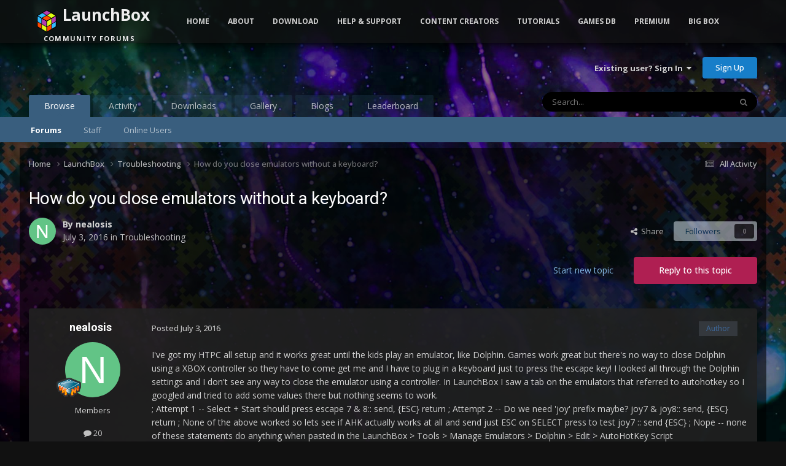

--- FILE ---
content_type: text/html;charset=UTF-8
request_url: https://forums.launchbox-app.com/topic/31019-how-do-you-close-emulators-without-a-keyboard/
body_size: 22086
content:
<!DOCTYPE html>
<html lang="en-US" dir="ltr">
	<head>
		<meta charset="utf-8">
		<title>How do you close emulators without a keyboard? - Troubleshooting - LaunchBox Community Forums</title>
		
			<!-- Global site tag (gtag.js) - Google Analytics -->
<script async src="https://www.googletagmanager.com/gtag/js?id=UA-122250994-1"></script>
<script>
  window.dataLayer = window.dataLayer || [];
  function gtag(){dataLayer.push(arguments);}
  gtag('js', new Date());

  gtag('config', 'UA-122250994-1');
</script>

		
		

	<meta name="viewport" content="width=device-width, initial-scale=1">


	
	
		<meta property="og:image" content="https://forums.launchbox-app.com/uploads/monthly_2019_01/Logo200x200.png.cda8ac4cecefb0de2e39bc3f9bae979f.png">
	


	<meta name="twitter:card" content="summary_large_image" />


	
		<meta name="twitter:site" content="@launchboxapp" />
	



	
		
			
				<meta property="og:title" content="How do you close emulators without a keyboard?">
			
		
	

	
		
			
				<meta property="og:type" content="website">
			
		
	

	
		
			
				<meta property="og:url" content="https://forums.launchbox-app.com/topic/31019-how-do-you-close-emulators-without-a-keyboard/">
			
		
	

	
		
			
				<meta name="description" content="I&#039;ve got my HTPC all setup and it works great until the kids play an emulator, like Dolphin. Games work great but there&#039;s no way to close Dolphin using a XBOX controller so they have to come get me and I have to plug in a keyboard just to press the escape key! I looked all through the Dolphin set...">
			
		
	

	
		
			
				<meta property="og:description" content="I&#039;ve got my HTPC all setup and it works great until the kids play an emulator, like Dolphin. Games work great but there&#039;s no way to close Dolphin using a XBOX controller so they have to come get me and I have to plug in a keyboard just to press the escape key! I looked all through the Dolphin set...">
			
		
	

	
		
			
				<meta property="og:updated_time" content="2016-07-04T02:46:24Z">
			
		
	

	
		
			
				<meta property="og:site_name" content="LaunchBox Community Forums">
			
		
	

	
		
			
				<meta property="og:locale" content="en_US">
			
		
	


	
		<link rel="canonical" href="https://forums.launchbox-app.com/topic/31019-how-do-you-close-emulators-without-a-keyboard/" />
	

	
		<link as="style" rel="preload" href="https://forums.launchbox-app.com/applications/core/interface/ckeditor/ckeditor/skins/ips/editor.css?t=P1PF" />
	





<link rel="manifest" href="https://forums.launchbox-app.com/manifest.webmanifest/">
<meta name="msapplication-config" content="https://forums.launchbox-app.com/browserconfig.xml/">
<meta name="msapplication-starturl" content="/">
<meta name="application-name" content="LaunchBox Community Forums">
<meta name="apple-mobile-web-app-title" content="LaunchBox Community Forums">

	<meta name="theme-color" content="#131313">










<link rel="preload" href="//forums.launchbox-app.com/applications/core/interface/font/fontawesome-webfont.woff2?v=4.7.0" as="font" crossorigin="anonymous">
		


	<link rel="preconnect" href="https://fonts.googleapis.com">
	<link rel="preconnect" href="https://fonts.gstatic.com" crossorigin>
	
		
			<link href="https://fonts.googleapis.com/css2?family=Roboto:wght@300;400;500;600;700&display=swap" rel="stylesheet">
		
		
			<link href="https://fonts.googleapis.com/css2?family=Open%20Sans:wght@300;400;500;600;700&display=swap" rel="stylesheet">
		
	



	<link rel='stylesheet' href='https://forums.launchbox-app.com/uploads/css_built_14/341e4a57816af3ba440d891ca87450ff_framework.css?v=30a8f05f551762893917' media='all'>

	<link rel='stylesheet' href='https://forums.launchbox-app.com/uploads/css_built_14/05e81b71abe4f22d6eb8d1a929494829_responsive.css?v=30a8f05f551762893917' media='all'>

	<link rel='stylesheet' href='https://forums.launchbox-app.com/uploads/css_built_14/90eb5adf50a8c640f633d47fd7eb1778_core.css?v=30a8f05f551762893917' media='all'>

	<link rel='stylesheet' href='https://forums.launchbox-app.com/uploads/css_built_14/5a0da001ccc2200dc5625c3f3934497d_core_responsive.css?v=30a8f05f551762893917' media='all'>

	<link rel='stylesheet' href='https://forums.launchbox-app.com/uploads/css_built_14/62e269ced0fdab7e30e026f1d30ae516_forums.css?v=30a8f05f551762893917' media='all'>

	<link rel='stylesheet' href='https://forums.launchbox-app.com/uploads/css_built_14/76e62c573090645fb99a15a363d8620e_forums_responsive.css?v=30a8f05f551762893917' media='all'>

	<link rel='stylesheet' href='https://forums.launchbox-app.com/uploads/css_built_14/ebdea0c6a7dab6d37900b9190d3ac77b_topics.css?v=30a8f05f551762893917' media='all'>





<link rel='stylesheet' href='https://forums.launchbox-app.com/uploads/css_built_14/258adbb6e4f3e83cd3b355f84e3fa002_custom.css?v=30a8f05f551762893917' media='all'>




		
		

	
	<link rel='shortcut icon' href='https://forums.launchbox-app.com/uploads/monthly_2019_01/favicon.ico.da980756ef1d25d4c5732c099f2a699e.ico' type="image/x-icon">

        <script src="https://code.jquery.com/jquery-3.5.1.slim.min.js" integrity="sha256-4+XzXVhsDmqanXGHaHvgh1gMQKX40OUvDEBTu8JcmNs=" crossorigin="anonymous"></script>
        <script src="https://cdnjs.cloudflare.com/ajax/libs/twitter-bootstrap/3.3.7/js/bootstrap.min.js"></script>
	</head>
	<body class='ipsApp ipsApp_front ipsJS_none ipsClearfix' data-controller='core.front.core.app' data-message="" data-pageApp='forums' data-pageLocation='front' data-pageModule='forums' data-pageController='topic' data-pageID='31019' >
		<a href='#ipsLayout_mainArea' class='ipsHide' title='Go to main content on this page' accesskey='m'>Jump to content</a>
		
			<div id='ipsLayout_header' class='ipsClearfix'>
				





				<header>
					<div class='ipsLayout_container'>
						

<a href='https://forums.launchbox-app.com/' id='elSiteTitle' accesskey='1'>LaunchBox Community Forums</a>

						

	<ul id='elUserNav' class='ipsList_inline cSignedOut ipsResponsive_showDesktop'>
		
        
		
        
        
            
            <li id='elSignInLink'>
                <a href='https://forums.launchbox-app.com/login/' data-ipsMenu-closeOnClick="false" data-ipsMenu id='elUserSignIn'>
                    Existing user? Sign In &nbsp;<i class='fa fa-caret-down'></i>
                </a>
                
<div id='elUserSignIn_menu' class='ipsMenu ipsMenu_auto ipsHide'>
	<form accept-charset='utf-8' method='post' action='https://forums.launchbox-app.com/login/'>
		<input type="hidden" name="csrfKey" value="3a53fe169ed9d66cc01c0d1aaebfcb14">
		<input type="hidden" name="ref" value="aHR0cHM6Ly9mb3J1bXMubGF1bmNoYm94LWFwcC5jb20vdG9waWMvMzEwMTktaG93LWRvLXlvdS1jbG9zZS1lbXVsYXRvcnMtd2l0aG91dC1hLWtleWJvYXJkLw==">
		<div data-role="loginForm">
			
			
			
				
<div class="ipsPad ipsForm ipsForm_vertical">
	<h4 class="ipsType_sectionHead">Sign In</h4>
	<br><br>
	<ul class='ipsList_reset'>
		<li class="ipsFieldRow ipsFieldRow_noLabel ipsFieldRow_fullWidth">
			
			
				<input type="text" placeholder="Display Name or Email Address" name="auth" autocomplete="email">
			
		</li>
		<li class="ipsFieldRow ipsFieldRow_noLabel ipsFieldRow_fullWidth">
			<input type="password" placeholder="Password" name="password" autocomplete="current-password">
		</li>
		<li class="ipsFieldRow ipsFieldRow_checkbox ipsClearfix">
			<span class="ipsCustomInput">
				<input type="checkbox" name="remember_me" id="remember_me_checkbox" value="1" checked aria-checked="true">
				<span></span>
			</span>
			<div class="ipsFieldRow_content">
				<label class="ipsFieldRow_label" for="remember_me_checkbox">Remember me</label>
				<span class="ipsFieldRow_desc">Not recommended on shared computers</span>
			</div>
		</li>
		<li class="ipsFieldRow ipsFieldRow_fullWidth">
			<button type="submit" name="_processLogin" value="usernamepassword" class="ipsButton ipsButton_primary ipsButton_small" id="elSignIn_submit">Sign In</button>
			
				<p class="ipsType_right ipsType_small">
					
						<a href='https://forums.launchbox-app.com/lostpassword/' >
					
					Forgot your password?</a>
				</p>
			
		</li>
	</ul>
</div>
			
		</div>
	</form>
</div>
            </li>
            
        
		
			<li>
				
					<a href='https://forums.launchbox-app.com/register/'  id='elRegisterButton' class='ipsButton ipsButton_normal ipsButton_primary'>Sign Up</a>
				
			</li>
		
	</ul>

						
<ul class='ipsMobileHamburger ipsList_reset ipsResponsive_hideDesktop'>
	<li data-ipsDrawer data-ipsDrawer-drawerElem='#elMobileDrawer'>
		<a href='#'>
			
			
				
			
			
			
			<i class='fa fa-navicon'></i>
		</a>
	</li>
</ul>
					</div>
				</header>
				

	<nav data-controller='core.front.core.navBar' class=' ipsResponsive_showDesktop'>
		<div class='ipsNavBar_primary ipsLayout_container '>
			<ul data-role="primaryNavBar" class='ipsClearfix'>
				


	
		
		
			
		
		<li class='ipsNavBar_active' data-active id='elNavSecondary_1' data-role="navBarItem" data-navApp="core" data-navExt="CustomItem">
			
			
				<a href="https://forums.launchbox-app.com"  data-navItem-id="1" data-navDefault>
					Browse<span class='ipsNavBar_active__identifier'></span>
				</a>
			
			
				<ul class='ipsNavBar_secondary ' data-role='secondaryNavBar'>
					


	
		
		
			
		
		<li class='ipsNavBar_active' data-active id='elNavSecondary_8' data-role="navBarItem" data-navApp="forums" data-navExt="Forums">
			
			
				<a href="https://forums.launchbox-app.com"  data-navItem-id="8" data-navDefault>
					Forums<span class='ipsNavBar_active__identifier'></span>
				</a>
			
			
		</li>
	
	

	
	

	
		
		
		<li  id='elNavSecondary_12' data-role="navBarItem" data-navApp="core" data-navExt="StaffDirectory">
			
			
				<a href="https://forums.launchbox-app.com/staff/"  data-navItem-id="12" >
					Staff<span class='ipsNavBar_active__identifier'></span>
				</a>
			
			
		</li>
	
	

	
		
		
		<li  id='elNavSecondary_13' data-role="navBarItem" data-navApp="core" data-navExt="OnlineUsers">
			
			
				<a href="https://forums.launchbox-app.com/online/"  data-navItem-id="13" >
					Online Users<span class='ipsNavBar_active__identifier'></span>
				</a>
			
			
		</li>
	
	

					<li class='ipsHide' id='elNavigationMore_1' data-role='navMore'>
						<a href='#' data-ipsMenu data-ipsMenu-appendTo='#elNavigationMore_1' id='elNavigationMore_1_dropdown'>More <i class='fa fa-caret-down'></i></a>
						<ul class='ipsHide ipsMenu ipsMenu_auto' id='elNavigationMore_1_dropdown_menu' data-role='moreDropdown'></ul>
					</li>
				</ul>
			
		</li>
	
	

	
		
		
		<li  id='elNavSecondary_2' data-role="navBarItem" data-navApp="core" data-navExt="CustomItem">
			
			
				<a href="https://forums.launchbox-app.com/discover/"  data-navItem-id="2" >
					Activity<span class='ipsNavBar_active__identifier'></span>
				</a>
			
			
				<ul class='ipsNavBar_secondary ipsHide' data-role='secondaryNavBar'>
					


	
		
		
		<li  id='elNavSecondary_3' data-role="navBarItem" data-navApp="core" data-navExt="AllActivity">
			
			
				<a href="https://forums.launchbox-app.com/discover/"  data-navItem-id="3" >
					All Activity<span class='ipsNavBar_active__identifier'></span>
				</a>
			
			
		</li>
	
	

	
	

	
	

	
	

	
		
		
		<li  id='elNavSecondary_7' data-role="navBarItem" data-navApp="core" data-navExt="Search">
			
			
				<a href="https://forums.launchbox-app.com/search/"  data-navItem-id="7" >
					Search<span class='ipsNavBar_active__identifier'></span>
				</a>
			
			
		</li>
	
	

					<li class='ipsHide' id='elNavigationMore_2' data-role='navMore'>
						<a href='#' data-ipsMenu data-ipsMenu-appendTo='#elNavigationMore_2' id='elNavigationMore_2_dropdown'>More <i class='fa fa-caret-down'></i></a>
						<ul class='ipsHide ipsMenu ipsMenu_auto' id='elNavigationMore_2_dropdown_menu' data-role='moreDropdown'></ul>
					</li>
				</ul>
			
		</li>
	
	

	
		
		
		<li  id='elNavSecondary_14' data-role="navBarItem" data-navApp="downloads" data-navExt="Downloads">
			
			
				<a href="https://forums.launchbox-app.com/files/"  data-navItem-id="14" >
					Downloads<span class='ipsNavBar_active__identifier'></span>
				</a>
			
			
		</li>
	
	

	
		
		
		<li  id='elNavSecondary_15' data-role="navBarItem" data-navApp="gallery" data-navExt="Gallery">
			
			
				<a href="https://forums.launchbox-app.com/gallery/"  data-navItem-id="15" >
					Gallery<span class='ipsNavBar_active__identifier'></span>
				</a>
			
			
		</li>
	
	

	
		
		
		<li  id='elNavSecondary_17' data-role="navBarItem" data-navApp="blog" data-navExt="Blogs">
			
			
				<a href="https://forums.launchbox-app.com/blogs/"  data-navItem-id="17" >
					Blogs<span class='ipsNavBar_active__identifier'></span>
				</a>
			
			
		</li>
	
	

	
		
		
		<li  id='elNavSecondary_49' data-role="navBarItem" data-navApp="core" data-navExt="Leaderboard">
			
			
				<a href="https://forums.launchbox-app.com/leaderboard/"  data-navItem-id="49" >
					Leaderboard<span class='ipsNavBar_active__identifier'></span>
				</a>
			
			
		</li>
	
	

	
	

	
	

				<li class='ipsHide' id='elNavigationMore' data-role='navMore'>
					<a href='#' data-ipsMenu data-ipsMenu-appendTo='#elNavigationMore' id='elNavigationMore_dropdown'>More</a>
					<ul class='ipsNavBar_secondary ipsHide' data-role='secondaryNavBar'>
						<li class='ipsHide' id='elNavigationMore_more' data-role='navMore'>
							<a href='#' data-ipsMenu data-ipsMenu-appendTo='#elNavigationMore_more' id='elNavigationMore_more_dropdown'>More <i class='fa fa-caret-down'></i></a>
							<ul class='ipsHide ipsMenu ipsMenu_auto' id='elNavigationMore_more_dropdown_menu' data-role='moreDropdown'></ul>
						</li>
					</ul>
				</li>
			</ul>
			

	<div id="elSearchWrapper">
		<div id='elSearch' data-controller="core.front.core.quickSearch">
			<form accept-charset='utf-8' action='//forums.launchbox-app.com/search/?do=quicksearch' method='post'>
                <input type='search' id='elSearchField' placeholder='Search...' name='q' autocomplete='off' aria-label='Search'>
                <details class='cSearchFilter'>
                    <summary class='cSearchFilter__text'></summary>
                    <ul class='cSearchFilter__menu'>
                        
                        <li><label><input type="radio" name="type" value="all" ><span class='cSearchFilter__menuText'>Everywhere</span></label></li>
                        
                            
                                <li><label><input type="radio" name="type" value='contextual_{&quot;type&quot;:&quot;forums_topic&quot;,&quot;nodes&quot;:64}' checked><span class='cSearchFilter__menuText'>This Forum</span></label></li>
                            
                                <li><label><input type="radio" name="type" value='contextual_{&quot;type&quot;:&quot;forums_topic&quot;,&quot;item&quot;:31019}' checked><span class='cSearchFilter__menuText'>This Topic</span></label></li>
                            
                        
                        
                            <li><label><input type="radio" name="type" value="core_statuses_status"><span class='cSearchFilter__menuText'>Status Updates</span></label></li>
                        
                            <li><label><input type="radio" name="type" value="forums_topic"><span class='cSearchFilter__menuText'>Topics</span></label></li>
                        
                            <li><label><input type="radio" name="type" value="cms_pages_pageitem"><span class='cSearchFilter__menuText'>Pages</span></label></li>
                        
                            <li><label><input type="radio" name="type" value="cms_records1"><span class='cSearchFilter__menuText'>Article</span></label></li>
                        
                            <li><label><input type="radio" name="type" value="downloads_file"><span class='cSearchFilter__menuText'>Files</span></label></li>
                        
                            <li><label><input type="radio" name="type" value="gallery_image"><span class='cSearchFilter__menuText'>Images</span></label></li>
                        
                            <li><label><input type="radio" name="type" value="gallery_album_item"><span class='cSearchFilter__menuText'>Albums</span></label></li>
                        
                            <li><label><input type="radio" name="type" value="blog_entry"><span class='cSearchFilter__menuText'>Blog Entries</span></label></li>
                        
                            <li><label><input type="radio" name="type" value="core_members"><span class='cSearchFilter__menuText'>Members</span></label></li>
                        
                    </ul>
                </details>
				<button class='cSearchSubmit' type="submit" aria-label='Search'><i class="fa fa-search"></i></button>
			</form>
		</div>
	</div>

		</div>
	</nav>

				
<ul id='elMobileNav' class='ipsResponsive_hideDesktop' data-controller='core.front.core.mobileNav'>
	
		
			
			
				
				
			
				
					<li id='elMobileBreadcrumb'>
						<a href='https://forums.launchbox-app.com/forum/64-troubleshooting/'>
							<span>Troubleshooting</span>
						</a>
					</li>
				
				
			
				
				
			
		
	
	
	
	<li >
		<a data-action="defaultStream" href='https://forums.launchbox-app.com/discover/'><i class="fa fa-newspaper-o" aria-hidden="true"></i></a>
	</li>

	

	
		<li class='ipsJS_show'>
			<a href='https://forums.launchbox-app.com/search/'><i class='fa fa-search'></i></a>
		</li>
	
</ul>
			</div>
		
		<div class="bootstrap">
			<nav class="navbar navbar-fixed-top">
				<div class="container">
					<div class="navbar-header">
						<button type="button" class="navbar-toggle collapsed" data-toggle="collapse" data-target="#navbar-collapse-main">
							<span class="sr-only">Toggle navigation</span>
							<span class="icon-bar"></span>
							<span class="icon-bar"></span>
							<span class="icon-bar"></span>
						</button>
						<a class="navbar-brand navbar-brand-custom" href="/"><img src="https://www.launchbox-app.com/Resources/Images/logo.png" /> <span class="title">LaunchBox</span><br /><span class="subtitle">Community Forums</span></a>
					</div>
					<div class="navbar-collapse collapse" id="navbar-collapse-main">
						<ul class="nav navbar-nav">
							<li><a href="https://www.launchbox-app.com/" class="orange">Home</a></li>
							<li class="dropdown">
                                <a href="#" class="yellow dropdown-toggle" data-toggle="dropdown" role="button" aria-haspopup="true" aria-expanded="false">About</a>
                                <ul class="dropdown-menu">
                                    <li><a href="https://www.launchbox-app.com/about" class="yellow">About LaunchBox</a></li>
                                    <li><a href="https://www.launchbox-app.com/about/changelog" class="yellow">Latest Changes</a></li>
                                    <li><a href="https://www.launchbox-app.com/screenshots" class="yellow">Screenshots</a></li>
                                </ul>
                          	</li>
                            <li class="dropdown">
                              	<a href="#" class="orange dropdown-toggle" data-toggle="dropdown" role="button" aria-haspopup="true" aria-expanded="false">Download</a>
                            	<ul class="dropdown-menu">
                                	<li><a href="https://www.launchbox-app.com/download" class="magenta">LaunchBox for Windows</a></li>
                                    <li><a href="https://www.launchbox-app.com/android-download" class="magenta">LaunchBox for Android</a></li>

                            	</ul>
                            </li>
							<li class="dropdown">
                                <a href="#" class="orange dropdown-toggle" data-toggle="dropdown" role="button" aria-haspopup="true" aria-expanded="false">Help & Support</a>
                                <ul class="dropdown-menu">
                                    <li><a href="https://www.launchbox-app.com/links/issue" class="orange" target="_blank">Report a Bug</a></li>
                                    <li><a href="https://www.launchbox-app.com/links/feedback" class="orange" target="_blank">Request a Feature</a></li>
                                    <li><a href="/forum/64-troubleshooting/" class="orange">Technical Support Forums</a></li>
                                    <li><a href="/contact/" class="orange">License Support</a></li>
                                    <li><a href="/contact/" class="orange">Contact Us</a></li>
                                </ul>
                    		</li>
                          <li class="dropdown">
                                <a href="#" class="orange dropdown-toggle" data-toggle="dropdown" role="button" aria-haspopup="true" aria-expanded="false">Content Creators</a>
                                <ul class="dropdown-menu">
                                    <li><a href="https://www.launchbox-app.com/themes" class="orange" target="_blank">Upload Themes</a></li>
                                    <li><a href="https://www.launchbox-app.com/media" class="orange" target="_blank">Upload Media</a></li>
                                </ul>
                    		</li>
							<li><a href="https://youtube.com/playlist?list=PL6pTDaHeAz-WMcNURVPU-1xLN_TVpT3FB&si=7zX-Ym1Qt5fY2kzR" target="_blank" class="yellow">Tutorials</a></li>
							<li><a href="http://gamesdb.launchbox-app.com" class="magenta">Games DB</a></li>
							<li class="dropdown">
                                <a href="#" class="orange dropdown-toggle" data-toggle="dropdown" role="button" aria-haspopup="true" aria-expanded="false">Premium</a>
                                <ul class="dropdown-menu">
                                    <li><a href="https://www.launchbox-app.com/premium" class="orange">Get Premium with Big Box</a></li>
                                    <li><a href="https://www.launchbox-app.com/renew" class="orange">Renew or Upgrade License</a></li>
                                    <li><a href="https://www.launchbox-app.com/premium/lost-license" class="orange">Lost Your License?</a></li>
                                </ul>
                    		</li>
							<li><a href="https://www.launchbox-app.com/big-box" class="blue">Big Box</a></li>
						</ul>
					</div>
				</div>
			</nav>
		</div>
		<main id='ipsLayout_body' class='ipsLayout_container'>
			<div id='ipsLayout_contentArea'>
				<div id='ipsLayout_contentWrapper'>
					
<nav class='ipsBreadcrumb ipsBreadcrumb_top ipsFaded_withHover'>
	

	<ul class='ipsList_inline ipsPos_right'>
		
		<li >
			<a data-action="defaultStream" class='ipsType_light '  href='https://forums.launchbox-app.com/discover/'><i class="fa fa-newspaper-o" aria-hidden="true"></i> <span>All Activity</span></a>
		</li>
		
	</ul>

	<ul data-role="breadcrumbList">
		<li>
			<a title="Home" href='https://forums.launchbox-app.com/'>
				<span>Home <i class='fa fa-angle-right'></i></span>
			</a>
		</li>
		
		
			<li>
				
					<a href='https://forums.launchbox-app.com/forum/61-launchbox/'>
						<span>LaunchBox <i class='fa fa-angle-right' aria-hidden="true"></i></span>
					</a>
				
			</li>
		
			<li>
				
					<a href='https://forums.launchbox-app.com/forum/64-troubleshooting/'>
						<span>Troubleshooting <i class='fa fa-angle-right' aria-hidden="true"></i></span>
					</a>
				
			</li>
		
			<li>
				
					How do you close emulators without a keyboard?
				
			</li>
		
	</ul>
</nav>
					
					<div id='ipsLayout_mainArea'>
						
						
						
						

	




						



<div class="ipsPageHeader ipsResponsive_pull ipsBox ipsPadding sm:ipsPadding:half ipsMargin_bottom">
		
	
	<div class="ipsFlex ipsFlex-ai:center ipsFlex-fw:wrap ipsGap:4">
		<div class="ipsFlex-flex:11">
			<h1 class="ipsType_pageTitle ipsContained_container">
				

				
				
					<span class="ipsType_break ipsContained">
						<span>How do you close emulators without a keyboard?</span>
					</span>
				
			</h1>
			
			
		</div>
		
	</div>
	<hr class="ipsHr">
	<div class="ipsPageHeader__meta ipsFlex ipsFlex-jc:between ipsFlex-ai:center ipsFlex-fw:wrap ipsGap:3">
		<div class="ipsFlex-flex:11">
			<div class="ipsPhotoPanel ipsPhotoPanel_mini ipsPhotoPanel_notPhone ipsClearfix">
				


	<a href="https://forums.launchbox-app.com/profile/70474-nealosis/" rel="nofollow" data-ipsHover data-ipsHover-width="370" data-ipsHover-target="https://forums.launchbox-app.com/profile/70474-nealosis/?do=hovercard" class="ipsUserPhoto ipsUserPhoto_mini" title="Go to nealosis's profile">
		<img src='data:image/svg+xml,%3Csvg%20xmlns%3D%22http%3A%2F%2Fwww.w3.org%2F2000%2Fsvg%22%20viewBox%3D%220%200%201024%201024%22%20style%3D%22background%3A%2362c486%22%3E%3Cg%3E%3Ctext%20text-anchor%3D%22middle%22%20dy%3D%22.35em%22%20x%3D%22512%22%20y%3D%22512%22%20fill%3D%22%23ffffff%22%20font-size%3D%22700%22%20font-family%3D%22-apple-system%2C%20BlinkMacSystemFont%2C%20Roboto%2C%20Helvetica%2C%20Arial%2C%20sans-serif%22%3EN%3C%2Ftext%3E%3C%2Fg%3E%3C%2Fsvg%3E' alt='nealosis' loading="lazy">
	</a>

				<div>
					<p class="ipsType_reset ipsType_blendLinks">
						<span class="ipsType_normal">
						
							<strong>By 


<a href='https://forums.launchbox-app.com/profile/70474-nealosis/' rel="nofollow" data-ipsHover data-ipsHover-width='370' data-ipsHover-target='https://forums.launchbox-app.com/profile/70474-nealosis/?do=hovercard&amp;referrer=https%253A%252F%252Fforums.launchbox-app.com%252Ftopic%252F31019-how-do-you-close-emulators-without-a-keyboard%252F' title="Go to nealosis's profile" class="ipsType_break">nealosis</a></strong><br>
							<span class="ipsType_light"><time datetime='2016-07-03T14:55:05Z' title='07/03/2016 02:55  PM' data-short='9 yr'>July 3, 2016</time> in <a href="https://forums.launchbox-app.com/forum/64-troubleshooting/">Troubleshooting</a></span>
						
						</span>
					</p>
				</div>
			</div>
		</div>
		
			<div class="ipsFlex-flex:01 ipsResponsive_hidePhone">
				<div class="ipsShareLinks">
					
						


    <a href='#elShareItem_436078051_menu' id='elShareItem_436078051' data-ipsMenu class='ipsShareButton ipsButton ipsButton_verySmall ipsButton_link ipsButton_link--light'>
        <span><i class='fa fa-share-alt'></i></span> &nbsp;Share
    </a>

    <div class='ipsPadding ipsMenu ipsMenu_normal ipsHide' id='elShareItem_436078051_menu' data-controller="core.front.core.sharelink">
        
        
        <span data-ipsCopy data-ipsCopy-flashmessage>
            <a href="https://forums.launchbox-app.com/topic/31019-how-do-you-close-emulators-without-a-keyboard/" class="ipsButton ipsButton_light ipsButton_small ipsButton_fullWidth" data-role="copyButton" data-clipboard-text="https://forums.launchbox-app.com/topic/31019-how-do-you-close-emulators-without-a-keyboard/" data-ipstooltip title='Copy Link to Clipboard'><i class="fa fa-clone"></i> https://forums.launchbox-app.com/topic/31019-how-do-you-close-emulators-without-a-keyboard/</a>
        </span>
        <ul class='ipsShareLinks ipsMargin_top:half'>
            
                <li>
<a href="https://x.com/share?url=https%3A%2F%2Fforums.launchbox-app.com%2Ftopic%2F31019-how-do-you-close-emulators-without-a-keyboard%2F" class="cShareLink cShareLink_x" target="_blank" data-role="shareLink" title='Share on X' data-ipsTooltip rel='nofollow noopener'>
    <i class="fa fa-x"></i>
</a></li>
            
                <li>
<a href="https://www.facebook.com/sharer/sharer.php?u=https%3A%2F%2Fforums.launchbox-app.com%2Ftopic%2F31019-how-do-you-close-emulators-without-a-keyboard%2F" class="cShareLink cShareLink_facebook" target="_blank" data-role="shareLink" title='Share on Facebook' data-ipsTooltip rel='noopener nofollow'>
	<i class="fa fa-facebook"></i>
</a></li>
            
                <li>
<a href="https://www.reddit.com/submit?url=https%3A%2F%2Fforums.launchbox-app.com%2Ftopic%2F31019-how-do-you-close-emulators-without-a-keyboard%2F&amp;title=How+do+you+close+emulators+without+a+keyboard%3F" rel="nofollow noopener" class="cShareLink cShareLink_reddit" target="_blank" title='Share on Reddit' data-ipsTooltip>
	<i class="fa fa-reddit"></i>
</a></li>
            
                <li>
<a href="https://www.linkedin.com/shareArticle?mini=true&amp;url=https%3A%2F%2Fforums.launchbox-app.com%2Ftopic%2F31019-how-do-you-close-emulators-without-a-keyboard%2F&amp;title=How+do+you+close+emulators+without+a+keyboard%3F" rel="nofollow noopener" class="cShareLink cShareLink_linkedin" target="_blank" data-role="shareLink" title='Share on LinkedIn' data-ipsTooltip>
	<i class="fa fa-linkedin"></i>
</a></li>
            
                <li>
<a href="https://pinterest.com/pin/create/button/?url=https://forums.launchbox-app.com/topic/31019-how-do-you-close-emulators-without-a-keyboard/&amp;media=https://forums.launchbox-app.com/uploads/monthly_2019_01/Logo200x200.png.cda8ac4cecefb0de2e39bc3f9bae979f.png" class="cShareLink cShareLink_pinterest" rel="nofollow noopener" target="_blank" data-role="shareLink" title='Share on Pinterest' data-ipsTooltip>
	<i class="fa fa-pinterest"></i>
</a></li>
            
        </ul>
        
            <hr class='ipsHr'>
            <button class='ipsHide ipsButton ipsButton_verySmall ipsButton_light ipsButton_fullWidth ipsMargin_top:half' data-controller='core.front.core.webshare' data-role='webShare' data-webShareTitle='How do you close emulators without a keyboard?' data-webShareText='How do you close emulators without a keyboard?' data-webShareUrl='https://forums.launchbox-app.com/topic/31019-how-do-you-close-emulators-without-a-keyboard/'>More sharing options...</button>
        
    </div>

					
					
                    

					



					

<div data-followApp='forums' data-followArea='topic' data-followID='31019' data-controller='core.front.core.followButton'>
	

	<a href='https://forums.launchbox-app.com/login/' rel="nofollow" class="ipsFollow ipsPos_middle ipsButton ipsButton_light ipsButton_verySmall ipsButton_disabled" data-role="followButton" data-ipsTooltip title='Sign in to follow this'>
		<span>Followers</span>
		<span class='ipsCommentCount'>0</span>
	</a>

</div>
				</div>
			</div>
					
	</div>
	
	
</div>








<div class="ipsClearfix">
	<ul class="ipsToolList ipsToolList_horizontal ipsClearfix ipsSpacer_both ">
		
			<li class="ipsToolList_primaryAction">
				<span data-controller="forums.front.topic.reply">
					
						<a href="#replyForm" rel="nofollow" class="ipsButton ipsButton_important ipsButton_medium ipsButton_fullWidth" data-action="replyToTopic">Reply to this topic</a>
					
				</span>
			</li>
		
		
			<li class="ipsResponsive_hidePhone">
				
					<a href="https://forums.launchbox-app.com/forum/64-troubleshooting/?do=add" rel="nofollow" class="ipsButton ipsButton_link ipsButton_medium ipsButton_fullWidth" title="Start a new topic in this forum">Start new topic</a>
				
			</li>
		
		
	</ul>
</div>

<div id="comments" data-controller="core.front.core.commentFeed,forums.front.topic.view, core.front.core.ignoredComments" data-autopoll data-baseurl="https://forums.launchbox-app.com/topic/31019-how-do-you-close-emulators-without-a-keyboard/" data-lastpage data-feedid="topic-31019" class="cTopic ipsClear ipsSpacer_top">
	
			
	

	

<div data-controller='core.front.core.recommendedComments' data-url='https://forums.launchbox-app.com/topic/31019-how-do-you-close-emulators-without-a-keyboard/?recommended=comments' class='ipsRecommendedComments ipsHide'>
	<div data-role="recommendedComments">
		<h2 class='ipsType_sectionHead ipsType_large ipsType_bold ipsMargin_bottom'>Recommended Posts</h2>
		
	</div>
</div>
	
	<div id="elPostFeed" data-role="commentFeed" data-controller="core.front.core.moderation" >
		<form action="https://forums.launchbox-app.com/topic/31019-how-do-you-close-emulators-without-a-keyboard/?csrfKey=3a53fe169ed9d66cc01c0d1aaebfcb14&amp;do=multimodComment" method="post" data-ipspageaction data-role="moderationTools">
			
			
				

					

					
					



<a id='findComment-187289'></a>
<a id='comment-187289'></a>
<article  id='elComment_187289' class='cPost ipsBox ipsResponsive_pull  ipsComment  ipsComment_parent ipsClearfix ipsClear ipsColumns ipsColumns_noSpacing ipsColumns_collapsePhone    '>
	

	

	<div class='cAuthorPane_mobile ipsResponsive_showPhone'>
		<div class='cAuthorPane_photo'>
			<div class='cAuthorPane_photoWrap'>
				


	<a href="https://forums.launchbox-app.com/profile/70474-nealosis/" rel="nofollow" data-ipsHover data-ipsHover-width="370" data-ipsHover-target="https://forums.launchbox-app.com/profile/70474-nealosis/?do=hovercard" class="ipsUserPhoto ipsUserPhoto_large" title="Go to nealosis's profile">
		<img src='data:image/svg+xml,%3Csvg%20xmlns%3D%22http%3A%2F%2Fwww.w3.org%2F2000%2Fsvg%22%20viewBox%3D%220%200%201024%201024%22%20style%3D%22background%3A%2362c486%22%3E%3Cg%3E%3Ctext%20text-anchor%3D%22middle%22%20dy%3D%22.35em%22%20x%3D%22512%22%20y%3D%22512%22%20fill%3D%22%23ffffff%22%20font-size%3D%22700%22%20font-family%3D%22-apple-system%2C%20BlinkMacSystemFont%2C%20Roboto%2C%20Helvetica%2C%20Arial%2C%20sans-serif%22%3EN%3C%2Ftext%3E%3C%2Fg%3E%3C%2Fsvg%3E' alt='nealosis' loading="lazy">
	</a>

				
				
					<a href="https://forums.launchbox-app.com/profile/70474-nealosis/badges/" rel="nofollow">
						
<img src='https://forums.launchbox-app.com/uploads/monthly_2016_08/Processor.png.1b36cd4bedcd4fe543a01fa8ae2154cd.png' loading="lazy" alt="8-Bit Processor" class="cAuthorPane_badge cAuthorPane_badge--rank ipsOutline ipsOutline:2px" data-ipsTooltip title="Rank: 8-Bit Processor (3/7)">
					</a>
				
			</div>
		</div>
		<div class='cAuthorPane_content'>
			<h3 class='ipsType_sectionHead cAuthorPane_author ipsType_break ipsType_blendLinks ipsFlex ipsFlex-ai:center'>
				


<a href='https://forums.launchbox-app.com/profile/70474-nealosis/' rel="nofollow" data-ipsHover data-ipsHover-width='370' data-ipsHover-target='https://forums.launchbox-app.com/profile/70474-nealosis/?do=hovercard&amp;referrer=https%253A%252F%252Fforums.launchbox-app.com%252Ftopic%252F31019-how-do-you-close-emulators-without-a-keyboard%252F' title="Go to nealosis's profile" class="ipsType_break">nealosis</a>
			</h3>
			<div class='ipsType_light ipsType_reset'>
			    <a href='https://forums.launchbox-app.com/topic/31019-how-do-you-close-emulators-without-a-keyboard/#findComment-187289' rel="nofollow" class='ipsType_blendLinks'>Posted <time datetime='2016-07-03T14:55:05Z' title='07/03/2016 02:55  PM' data-short='9 yr'>July 3, 2016</time></a>
				
			</div>
		</div>
	</div>
	<aside class='ipsComment_author cAuthorPane ipsColumn ipsColumn_medium ipsResponsive_hidePhone'>
		<h3 class='ipsType_sectionHead cAuthorPane_author ipsType_blendLinks ipsType_break'><strong>


<a href='https://forums.launchbox-app.com/profile/70474-nealosis/' rel="nofollow" data-ipsHover data-ipsHover-width='370' data-ipsHover-target='https://forums.launchbox-app.com/profile/70474-nealosis/?do=hovercard&amp;referrer=https%253A%252F%252Fforums.launchbox-app.com%252Ftopic%252F31019-how-do-you-close-emulators-without-a-keyboard%252F' title="Go to nealosis's profile" class="ipsType_break">nealosis</a></strong>
			
		</h3>
		<ul class='cAuthorPane_info ipsList_reset'>
			<li data-role='photo' class='cAuthorPane_photo'>
				<div class='cAuthorPane_photoWrap'>
					


	<a href="https://forums.launchbox-app.com/profile/70474-nealosis/" rel="nofollow" data-ipsHover data-ipsHover-width="370" data-ipsHover-target="https://forums.launchbox-app.com/profile/70474-nealosis/?do=hovercard" class="ipsUserPhoto ipsUserPhoto_large" title="Go to nealosis's profile">
		<img src='data:image/svg+xml,%3Csvg%20xmlns%3D%22http%3A%2F%2Fwww.w3.org%2F2000%2Fsvg%22%20viewBox%3D%220%200%201024%201024%22%20style%3D%22background%3A%2362c486%22%3E%3Cg%3E%3Ctext%20text-anchor%3D%22middle%22%20dy%3D%22.35em%22%20x%3D%22512%22%20y%3D%22512%22%20fill%3D%22%23ffffff%22%20font-size%3D%22700%22%20font-family%3D%22-apple-system%2C%20BlinkMacSystemFont%2C%20Roboto%2C%20Helvetica%2C%20Arial%2C%20sans-serif%22%3EN%3C%2Ftext%3E%3C%2Fg%3E%3C%2Fsvg%3E' alt='nealosis' loading="lazy">
	</a>

					
					
						
<img src='https://forums.launchbox-app.com/uploads/monthly_2016_08/Processor.png.1b36cd4bedcd4fe543a01fa8ae2154cd.png' loading="lazy" alt="8-Bit Processor" class="cAuthorPane_badge cAuthorPane_badge--rank ipsOutline ipsOutline:2px" data-ipsTooltip title="Rank: 8-Bit Processor (3/7)">
					
				</div>
			</li>
			
				<li data-role='group'>Members</li>
				
			
			
				<li data-role='stats' class='ipsMargin_top'>
					<ul class="ipsList_reset ipsType_light ipsFlex ipsFlex-ai:center ipsFlex-jc:center ipsGap_row:2 cAuthorPane_stats">
						<li>
							
								<a href="https://forums.launchbox-app.com/profile/70474-nealosis/content/" rel="nofollow" title="20 posts" data-ipsTooltip class="ipsType_blendLinks">
							
								<i class="fa fa-comment"></i> 20
							
								</a>
							
						</li>
						
					</ul>
				</li>
			
			
				

			
		</ul>
	</aside>
	<div class='ipsColumn ipsColumn_fluid ipsMargin:none'>
		

<div id='comment-187289_wrap' data-controller='core.front.core.comment' data-commentApp='forums' data-commentType='forums' data-commentID="187289" data-quoteData='{&quot;userid&quot;:70474,&quot;username&quot;:&quot;nealosis&quot;,&quot;timestamp&quot;:1467557705,&quot;contentapp&quot;:&quot;forums&quot;,&quot;contenttype&quot;:&quot;forums&quot;,&quot;contentid&quot;:31019,&quot;contentclass&quot;:&quot;forums_Topic&quot;,&quot;contentcommentid&quot;:187289}' class='ipsComment_content ipsType_medium'>

	<div class='ipsComment_meta ipsType_light ipsFlex ipsFlex-ai:center ipsFlex-jc:between ipsFlex-fd:row-reverse'>
		<div class='ipsType_light ipsType_reset ipsType_blendLinks ipsComment_toolWrap'>
			<div class='ipsResponsive_hidePhone ipsComment_badges'>
				<ul class='ipsList_reset ipsFlex ipsFlex-jc:end ipsFlex-fw:wrap ipsGap:2 ipsGap_row:1'>
					
						<li><strong class="ipsBadge ipsBadge_large ipsComment_authorBadge">Author</strong></li>
					
					
					
					
					
				</ul>
			</div>
			<ul class='ipsList_reset ipsComment_tools'>
				<li>
					<a href='#elControls_187289_menu' class='ipsComment_ellipsis' id='elControls_187289' title='More options...' data-ipsMenu data-ipsMenu-appendTo='#comment-187289_wrap'><i class='fa fa-ellipsis-h'></i></a>
					<ul id='elControls_187289_menu' class='ipsMenu ipsMenu_narrow ipsHide'>
						
						
                        
						
						
						
							
								
							
							
							
							
							
							
						
					</ul>
				</li>
				
			</ul>
		</div>

		<div class='ipsType_reset ipsResponsive_hidePhone'>
		   
		   Posted <time datetime='2016-07-03T14:55:05Z' title='07/03/2016 02:55  PM' data-short='9 yr'>July 3, 2016</time>
		   
			
			<span class='ipsResponsive_hidePhone'>
				
				
			</span>
		</div>
	</div>

	

    

	<div class='cPost_contentWrap'>
		
		<div data-role='commentContent' class='ipsType_normal ipsType_richText ipsPadding_bottom ipsContained' data-controller='core.front.core.lightboxedImages'>
			I've got my HTPC all setup and it works great until the kids play an emulator, like Dolphin. Games work great but there's no way to close Dolphin using a XBOX controller so they have to come get me and I have to plug in a keyboard just to press the escape key!

I looked all through the Dolphin settings and I don't see any way to close the emulator using a controller. 

In LaunchBox I saw a tab on the emulators that referred to autohotkey so I googled and tried to add some values there but nothing seems to work. 

<div class="sfcode">
; Attempt 1 -- Select + Start should press escape
7 &amp; 8:: send, {ESC} return


; Attempt 2 -- Do we need 'joy' prefix maybe?
joy7 &amp; joy8:: send, {ESC} return


; None of the above worked so lets see if AHK actually works at all and send just ESC on SELECT press to test
joy7 :: send {ESC}

; Nope -- none of these statements do anything when pasted in the LaunchBox &gt; Tools &gt; Manage Emulators &gt; Dolphin &gt; Edit &gt; AutoHotKey Script
</div>

Do I need to install AutoHotKey to get these AHK commands in LaunchBox to work? 

All I need to be able to do is send the ESC key when certain buttons are pressed (right now I'm trying to use SELECT+START). 

This setup we have is so perfect, or it would be if there was a way to close emulators (or even the active window) based on a combination of key presses on a controller.

			
		</div>

		
			<div class='ipsItemControls'>
				
					
						

	<div data-controller='core.front.core.reaction' class='ipsItemControls_right ipsClearfix '>	
		<div class='ipsReact ipsPos_right'>
			
				
				<div class='ipsReact_blurb ipsHide' data-role='reactionBlurb'>
					
				</div>
			
			
			
		</div>
	</div>

					
				
				<ul class='ipsComment_controls ipsClearfix ipsItemControls_left' data-role="commentControls">
					
						
						
							<li data-ipsQuote-editor='topic_comment' data-ipsQuote-target='#comment-187289' class='ipsJS_show'>
								<button class='ipsButton ipsButton_light ipsButton_verySmall ipsButton_narrow cMultiQuote ipsHide' data-action='multiQuoteComment' data-ipsTooltip data-ipsQuote-multiQuote data-mqId='mq187289' title='MultiQuote'><i class='fa fa-plus'></i></button>
							</li>
							<li data-ipsQuote-editor='topic_comment' data-ipsQuote-target='#comment-187289' class='ipsJS_show'>
								<a href='#' data-action='quoteComment' data-ipsQuote-singleQuote>Quote</a>
							</li>
						
						
						
												
					
					<li class='ipsHide' data-role='commentLoading'>
						<span class='ipsLoading ipsLoading_tiny ipsLoading_noAnim'></span>
					</li>
				</ul>
			</div>
		

		
	</div>

	
    
</div>
	</div>
</article>
					
					
					
				

					

					
					



<a id='findComment-187173'></a>
<a id='comment-187173'></a>
<article  id='elComment_187173' class='cPost ipsBox ipsResponsive_pull  ipsComment  ipsComment_parent ipsClearfix ipsClear ipsColumns ipsColumns_noSpacing ipsColumns_collapsePhone    '>
	

	

	<div class='cAuthorPane_mobile ipsResponsive_showPhone'>
		<div class='cAuthorPane_photo'>
			<div class='cAuthorPane_photoWrap'>
				


	<a href="https://forums.launchbox-app.com/profile/70063-m3ttwurst/" rel="nofollow" data-ipsHover data-ipsHover-width="370" data-ipsHover-target="https://forums.launchbox-app.com/profile/70063-m3ttwurst/?do=hovercard" class="ipsUserPhoto ipsUserPhoto_large" title="Go to m3TTwUrsT's profile">
		<img src='//forums.cdn.launchbox.gg/monthly_2017_02/208x208.thumb.jpeg.5822e226079dc069c531143a26eeba99.jpeg' alt='m3TTwUrsT' loading="lazy">
	</a>

				
				
					<a href="https://forums.launchbox-app.com/profile/70063-m3ttwurst/badges/" rel="nofollow">
						
<img src='https://forums.launchbox-app.com/uploads/monthly_2016_08/Processor.png.1b36cd4bedcd4fe543a01fa8ae2154cd.png' loading="lazy" alt="8-Bit Processor" class="cAuthorPane_badge cAuthorPane_badge--rank ipsOutline ipsOutline:2px" data-ipsTooltip title="Rank: 8-Bit Processor (3/7)">
					</a>
				
			</div>
		</div>
		<div class='cAuthorPane_content'>
			<h3 class='ipsType_sectionHead cAuthorPane_author ipsType_break ipsType_blendLinks ipsFlex ipsFlex-ai:center'>
				


<a href='https://forums.launchbox-app.com/profile/70063-m3ttwurst/' rel="nofollow" data-ipsHover data-ipsHover-width='370' data-ipsHover-target='https://forums.launchbox-app.com/profile/70063-m3ttwurst/?do=hovercard&amp;referrer=https%253A%252F%252Fforums.launchbox-app.com%252Ftopic%252F31019-how-do-you-close-emulators-without-a-keyboard%252F' title="Go to m3TTwUrsT's profile" class="ipsType_break">m3TTwUrsT</a>
			</h3>
			<div class='ipsType_light ipsType_reset'>
			    <a href='https://forums.launchbox-app.com/topic/31019-how-do-you-close-emulators-without-a-keyboard/#findComment-187173' rel="nofollow" class='ipsType_blendLinks'>Posted <time datetime='2016-07-03T20:42:56Z' title='07/03/2016 08:42  PM' data-short='9 yr'>July 3, 2016</time></a>
				
			</div>
		</div>
	</div>
	<aside class='ipsComment_author cAuthorPane ipsColumn ipsColumn_medium ipsResponsive_hidePhone'>
		<h3 class='ipsType_sectionHead cAuthorPane_author ipsType_blendLinks ipsType_break'><strong>


<a href='https://forums.launchbox-app.com/profile/70063-m3ttwurst/' rel="nofollow" data-ipsHover data-ipsHover-width='370' data-ipsHover-target='https://forums.launchbox-app.com/profile/70063-m3ttwurst/?do=hovercard&amp;referrer=https%253A%252F%252Fforums.launchbox-app.com%252Ftopic%252F31019-how-do-you-close-emulators-without-a-keyboard%252F' title="Go to m3TTwUrsT's profile" class="ipsType_break">m3TTwUrsT</a></strong>
			
		</h3>
		<ul class='cAuthorPane_info ipsList_reset'>
			<li data-role='photo' class='cAuthorPane_photo'>
				<div class='cAuthorPane_photoWrap'>
					


	<a href="https://forums.launchbox-app.com/profile/70063-m3ttwurst/" rel="nofollow" data-ipsHover data-ipsHover-width="370" data-ipsHover-target="https://forums.launchbox-app.com/profile/70063-m3ttwurst/?do=hovercard" class="ipsUserPhoto ipsUserPhoto_large" title="Go to m3TTwUrsT's profile">
		<img src='//forums.cdn.launchbox.gg/monthly_2017_02/208x208.thumb.jpeg.5822e226079dc069c531143a26eeba99.jpeg' alt='m3TTwUrsT' loading="lazy">
	</a>

					
					
						
<img src='https://forums.launchbox-app.com/uploads/monthly_2016_08/Processor.png.1b36cd4bedcd4fe543a01fa8ae2154cd.png' loading="lazy" alt="8-Bit Processor" class="cAuthorPane_badge cAuthorPane_badge--rank ipsOutline ipsOutline:2px" data-ipsTooltip title="Rank: 8-Bit Processor (3/7)">
					
				</div>
			</li>
			
				<li data-role='group'>Members</li>
				
			
			
				<li data-role='stats' class='ipsMargin_top'>
					<ul class="ipsList_reset ipsType_light ipsFlex ipsFlex-ai:center ipsFlex-jc:center ipsGap_row:2 cAuthorPane_stats">
						<li>
							
								<a href="https://forums.launchbox-app.com/profile/70063-m3ttwurst/content/" rel="nofollow" title="44 posts" data-ipsTooltip class="ipsType_blendLinks">
							
								<i class="fa fa-comment"></i> 44
							
								</a>
							
						</li>
						
					</ul>
				</li>
			
			
				

			
		</ul>
	</aside>
	<div class='ipsColumn ipsColumn_fluid ipsMargin:none'>
		

<div id='comment-187173_wrap' data-controller='core.front.core.comment' data-commentApp='forums' data-commentType='forums' data-commentID="187173" data-quoteData='{&quot;userid&quot;:70063,&quot;username&quot;:&quot;m3TTwUrsT&quot;,&quot;timestamp&quot;:1467578576,&quot;contentapp&quot;:&quot;forums&quot;,&quot;contenttype&quot;:&quot;forums&quot;,&quot;contentid&quot;:31019,&quot;contentclass&quot;:&quot;forums_Topic&quot;,&quot;contentcommentid&quot;:187173}' class='ipsComment_content ipsType_medium'>

	<div class='ipsComment_meta ipsType_light ipsFlex ipsFlex-ai:center ipsFlex-jc:between ipsFlex-fd:row-reverse'>
		<div class='ipsType_light ipsType_reset ipsType_blendLinks ipsComment_toolWrap'>
			<div class='ipsResponsive_hidePhone ipsComment_badges'>
				<ul class='ipsList_reset ipsFlex ipsFlex-jc:end ipsFlex-fw:wrap ipsGap:2 ipsGap_row:1'>
					
					
					
					
					
				</ul>
			</div>
			<ul class='ipsList_reset ipsComment_tools'>
				<li>
					<a href='#elControls_187173_menu' class='ipsComment_ellipsis' id='elControls_187173' title='More options...' data-ipsMenu data-ipsMenu-appendTo='#comment-187173_wrap'><i class='fa fa-ellipsis-h'></i></a>
					<ul id='elControls_187173_menu' class='ipsMenu ipsMenu_narrow ipsHide'>
						
						
                        
						
						
						
							
								
							
							
							
							
							
							
						
					</ul>
				</li>
				
			</ul>
		</div>

		<div class='ipsType_reset ipsResponsive_hidePhone'>
		   
		   Posted <time datetime='2016-07-03T20:42:56Z' title='07/03/2016 08:42  PM' data-short='9 yr'>July 3, 2016</time>
		   
			
			<span class='ipsResponsive_hidePhone'>
				
				
			</span>
		</div>
	</div>

	

    

	<div class='cPost_contentWrap'>
		
		<div data-role='commentContent' class='ipsType_normal ipsType_richText ipsPadding_bottom ipsContained' data-controller='core.front.core.lightboxedImages'>
			huhu dolphin already has hotkeybinding integrated.....
i use my f710 logitech controller for playig and closing the dolphin emulator with Start+Select. here is how:

first  start dolphin

Option --&gt; hotkey Settings

<img src="//forums.launchbox-app.com/applications/core/interface/js/spacer.png" title="settings.JPG" alt="settings.JPG" w="956" h="912" data-src="https://www.launchbox-app.com/wp-content/sp-resources/forum-image-uploads/m3ttwurst/2016/07/settings.JPG">

right click on Exit button to Open for more inputs!

<img src="//forums.launchbox-app.com/applications/core/interface/js/spacer.png" title="settings2.JPG" alt="settings2.JPG" w="953" h="917" data-src="https://www.launchbox-app.com/wp-content/sp-resources/forum-image-uploads/m3ttwurst/2016/07/settings2.JPG">

Now you get this windwos and u can press one button (e.g. Start) and on the right AND &amp; (+ another button you wish)

<img src="//forums.launchbox-app.com/applications/core/interface/js/spacer.png" title="doble.JPG" alt="doble.JPG" w="309" h="455" data-src="https://www.launchbox-app.com/wp-content/sp-resources/forum-image-uploads/m3ttwurst/2016/07/doble.JPG">

In the end it should work to close the emulator with Start + Select ( in my case)

Hope this helps!

			
		</div>

		
			<div class='ipsItemControls'>
				
					
						

	<div data-controller='core.front.core.reaction' class='ipsItemControls_right ipsClearfix '>	
		<div class='ipsReact ipsPos_right'>
			
				
				<div class='ipsReact_blurb ipsHide' data-role='reactionBlurb'>
					
				</div>
			
			
			
		</div>
	</div>

					
				
				<ul class='ipsComment_controls ipsClearfix ipsItemControls_left' data-role="commentControls">
					
						
						
							<li data-ipsQuote-editor='topic_comment' data-ipsQuote-target='#comment-187173' class='ipsJS_show'>
								<button class='ipsButton ipsButton_light ipsButton_verySmall ipsButton_narrow cMultiQuote ipsHide' data-action='multiQuoteComment' data-ipsTooltip data-ipsQuote-multiQuote data-mqId='mq187173' title='MultiQuote'><i class='fa fa-plus'></i></button>
							</li>
							<li data-ipsQuote-editor='topic_comment' data-ipsQuote-target='#comment-187173' class='ipsJS_show'>
								<a href='#' data-action='quoteComment' data-ipsQuote-singleQuote>Quote</a>
							</li>
						
						
						
												
					
					<li class='ipsHide' data-role='commentLoading'>
						<span class='ipsLoading ipsLoading_tiny ipsLoading_noAnim'></span>
					</li>
				</ul>
			</div>
		

		
	</div>

	
    
</div>
	</div>
</article>
					
					
					
				

					

					
					



<a id='findComment-186996'></a>
<a id='comment-186996'></a>
<article  id='elComment_186996' class='cPost ipsBox ipsResponsive_pull  ipsComment  ipsComment_parent ipsClearfix ipsClear ipsColumns ipsColumns_noSpacing ipsColumns_collapsePhone    '>
	

	

	<div class='cAuthorPane_mobile ipsResponsive_showPhone'>
		<div class='cAuthorPane_photo'>
			<div class='cAuthorPane_photoWrap'>
				


	<a href="https://forums.launchbox-app.com/profile/65575-sentaibrad/" rel="nofollow" data-ipsHover data-ipsHover-width="370" data-ipsHover-target="https://forums.launchbox-app.com/profile/65575-sentaibrad/?do=hovercard" class="ipsUserPhoto ipsUserPhoto_large" title="Go to SentaiBrad's profile">
		<img src='//forums.cdn.launchbox.gg/monthly_2016_10/5816181d58d27_SBLogo(Triforce480x480).thumb.png.daba333a61f5a96e85d850eeae9c53f3.png' alt='SentaiBrad' loading="lazy">
	</a>

				
				
					<a href="https://forums.launchbox-app.com/profile/65575-sentaibrad/badges/" rel="nofollow">
						
<img src='https://forums.launchbox-app.com/uploads/monthly_2016_08/Self-Aware.png.069200c109a3790fc6a0fbd54bc834ac.png' loading="lazy" alt="128-Bit Self Aware" class="cAuthorPane_badge cAuthorPane_badge--rank ipsOutline ipsOutline:2px" data-ipsTooltip title="Rank: 128-Bit Self Aware (7/7)">
					</a>
				
			</div>
		</div>
		<div class='cAuthorPane_content'>
			<h3 class='ipsType_sectionHead cAuthorPane_author ipsType_break ipsType_blendLinks ipsFlex ipsFlex-ai:center'>
				


<a href='https://forums.launchbox-app.com/profile/65575-sentaibrad/' rel="nofollow" data-ipsHover data-ipsHover-width='370' data-ipsHover-target='https://forums.launchbox-app.com/profile/65575-sentaibrad/?do=hovercard&amp;referrer=https%253A%252F%252Fforums.launchbox-app.com%252Ftopic%252F31019-how-do-you-close-emulators-without-a-keyboard%252F' title="Go to SentaiBrad's profile" class="ipsType_break">SentaiBrad</a>
			</h3>
			<div class='ipsType_light ipsType_reset'>
			    <a href='https://forums.launchbox-app.com/topic/31019-how-do-you-close-emulators-without-a-keyboard/#findComment-186996' rel="nofollow" class='ipsType_blendLinks'>Posted <time datetime='2016-07-03T21:04:41Z' title='07/03/2016 09:04  PM' data-short='9 yr'>July 3, 2016</time></a>
				
			</div>
		</div>
	</div>
	<aside class='ipsComment_author cAuthorPane ipsColumn ipsColumn_medium ipsResponsive_hidePhone'>
		<h3 class='ipsType_sectionHead cAuthorPane_author ipsType_blendLinks ipsType_break'><strong>


<a href='https://forums.launchbox-app.com/profile/65575-sentaibrad/' rel="nofollow" data-ipsHover data-ipsHover-width='370' data-ipsHover-target='https://forums.launchbox-app.com/profile/65575-sentaibrad/?do=hovercard&amp;referrer=https%253A%252F%252Fforums.launchbox-app.com%252Ftopic%252F31019-how-do-you-close-emulators-without-a-keyboard%252F' title="Go to SentaiBrad's profile" class="ipsType_break">SentaiBrad</a></strong>
			
		</h3>
		<ul class='cAuthorPane_info ipsList_reset'>
			<li data-role='photo' class='cAuthorPane_photo'>
				<div class='cAuthorPane_photoWrap'>
					


	<a href="https://forums.launchbox-app.com/profile/65575-sentaibrad/" rel="nofollow" data-ipsHover data-ipsHover-width="370" data-ipsHover-target="https://forums.launchbox-app.com/profile/65575-sentaibrad/?do=hovercard" class="ipsUserPhoto ipsUserPhoto_large" title="Go to SentaiBrad's profile">
		<img src='//forums.cdn.launchbox.gg/monthly_2016_10/5816181d58d27_SBLogo(Triforce480x480).thumb.png.daba333a61f5a96e85d850eeae9c53f3.png' alt='SentaiBrad' loading="lazy">
	</a>

					
					
						
<img src='https://forums.launchbox-app.com/uploads/monthly_2016_08/Self-Aware.png.069200c109a3790fc6a0fbd54bc834ac.png' loading="lazy" alt="128-Bit Self Aware" class="cAuthorPane_badge cAuthorPane_badge--rank ipsOutline ipsOutline:2px" data-ipsTooltip title="Rank: 128-Bit Self Aware (7/7)">
					
				</div>
			</li>
			
				<li data-role='group'>Members</li>
				
			
			
				<li data-role='stats' class='ipsMargin_top'>
					<ul class="ipsList_reset ipsType_light ipsFlex ipsFlex-ai:center ipsFlex-jc:center ipsGap_row:2 cAuthorPane_stats">
						<li>
							
								<a href="https://forums.launchbox-app.com/profile/65575-sentaibrad/content/" rel="nofollow" title="6,988 posts" data-ipsTooltip class="ipsType_blendLinks">
							
								<i class="fa fa-comment"></i> 7k
							
								</a>
							
						</li>
						
					</ul>
				</li>
			
			
				

			
		</ul>
	</aside>
	<div class='ipsColumn ipsColumn_fluid ipsMargin:none'>
		

<div id='comment-186996_wrap' data-controller='core.front.core.comment' data-commentApp='forums' data-commentType='forums' data-commentID="186996" data-quoteData='{&quot;userid&quot;:65575,&quot;username&quot;:&quot;SentaiBrad&quot;,&quot;timestamp&quot;:1467579881,&quot;contentapp&quot;:&quot;forums&quot;,&quot;contenttype&quot;:&quot;forums&quot;,&quot;contentid&quot;:31019,&quot;contentclass&quot;:&quot;forums_Topic&quot;,&quot;contentcommentid&quot;:186996}' class='ipsComment_content ipsType_medium'>

	<div class='ipsComment_meta ipsType_light ipsFlex ipsFlex-ai:center ipsFlex-jc:between ipsFlex-fd:row-reverse'>
		<div class='ipsType_light ipsType_reset ipsType_blendLinks ipsComment_toolWrap'>
			<div class='ipsResponsive_hidePhone ipsComment_badges'>
				<ul class='ipsList_reset ipsFlex ipsFlex-jc:end ipsFlex-fw:wrap ipsGap:2 ipsGap_row:1'>
					
					
					
					
					
				</ul>
			</div>
			<ul class='ipsList_reset ipsComment_tools'>
				<li>
					<a href='#elControls_186996_menu' class='ipsComment_ellipsis' id='elControls_186996' title='More options...' data-ipsMenu data-ipsMenu-appendTo='#comment-186996_wrap'><i class='fa fa-ellipsis-h'></i></a>
					<ul id='elControls_186996_menu' class='ipsMenu ipsMenu_narrow ipsHide'>
						
						
                        
						
						
						
							
								
							
							
							
							
							
							
						
					</ul>
				</li>
				
			</ul>
		</div>

		<div class='ipsType_reset ipsResponsive_hidePhone'>
		   
		   Posted <time datetime='2016-07-03T21:04:41Z' title='07/03/2016 09:04  PM' data-short='9 yr'>July 3, 2016</time>
		   
			
			<span class='ipsResponsive_hidePhone'>
				
				
			</span>
		</div>
	</div>

	

    

	<div class='cPost_contentWrap'>
		
		<div data-role='commentContent' class='ipsType_normal ipsType_richText ipsPadding_bottom ipsContained' data-controller='core.front.core.lightboxedImages'>
			There is also a built in solution in LaunchBox and BigBox: https://www.youtube.com/watch?v=mGj6tKxCKbM

			
		</div>

		
			<div class='ipsItemControls'>
				
					
						

	<div data-controller='core.front.core.reaction' class='ipsItemControls_right ipsClearfix '>	
		<div class='ipsReact ipsPos_right'>
			
				
				<div class='ipsReact_blurb ipsHide' data-role='reactionBlurb'>
					
				</div>
			
			
			
		</div>
	</div>

					
				
				<ul class='ipsComment_controls ipsClearfix ipsItemControls_left' data-role="commentControls">
					
						
						
							<li data-ipsQuote-editor='topic_comment' data-ipsQuote-target='#comment-186996' class='ipsJS_show'>
								<button class='ipsButton ipsButton_light ipsButton_verySmall ipsButton_narrow cMultiQuote ipsHide' data-action='multiQuoteComment' data-ipsTooltip data-ipsQuote-multiQuote data-mqId='mq186996' title='MultiQuote'><i class='fa fa-plus'></i></button>
							</li>
							<li data-ipsQuote-editor='topic_comment' data-ipsQuote-target='#comment-186996' class='ipsJS_show'>
								<a href='#' data-action='quoteComment' data-ipsQuote-singleQuote>Quote</a>
							</li>
						
						
						
												
					
					<li class='ipsHide' data-role='commentLoading'>
						<span class='ipsLoading ipsLoading_tiny ipsLoading_noAnim'></span>
					</li>
				</ul>
			</div>
		

		
	</div>

	
    
</div>
	</div>
</article>
					
					
					
				

					

					
					



<a id='findComment-187174'></a>
<a id='comment-187174'></a>
<article  id='elComment_187174' class='cPost ipsBox ipsResponsive_pull  ipsComment  ipsComment_parent ipsClearfix ipsClear ipsColumns ipsColumns_noSpacing ipsColumns_collapsePhone    '>
	

	

	<div class='cAuthorPane_mobile ipsResponsive_showPhone'>
		<div class='cAuthorPane_photo'>
			<div class='cAuthorPane_photoWrap'>
				


	<a href="https://forums.launchbox-app.com/profile/70063-m3ttwurst/" rel="nofollow" data-ipsHover data-ipsHover-width="370" data-ipsHover-target="https://forums.launchbox-app.com/profile/70063-m3ttwurst/?do=hovercard" class="ipsUserPhoto ipsUserPhoto_large" title="Go to m3TTwUrsT's profile">
		<img src='//forums.cdn.launchbox.gg/monthly_2017_02/208x208.thumb.jpeg.5822e226079dc069c531143a26eeba99.jpeg' alt='m3TTwUrsT' loading="lazy">
	</a>

				
				
					<a href="https://forums.launchbox-app.com/profile/70063-m3ttwurst/badges/" rel="nofollow">
						
<img src='https://forums.launchbox-app.com/uploads/monthly_2016_08/Processor.png.1b36cd4bedcd4fe543a01fa8ae2154cd.png' loading="lazy" alt="8-Bit Processor" class="cAuthorPane_badge cAuthorPane_badge--rank ipsOutline ipsOutline:2px" data-ipsTooltip title="Rank: 8-Bit Processor (3/7)">
					</a>
				
			</div>
		</div>
		<div class='cAuthorPane_content'>
			<h3 class='ipsType_sectionHead cAuthorPane_author ipsType_break ipsType_blendLinks ipsFlex ipsFlex-ai:center'>
				


<a href='https://forums.launchbox-app.com/profile/70063-m3ttwurst/' rel="nofollow" data-ipsHover data-ipsHover-width='370' data-ipsHover-target='https://forums.launchbox-app.com/profile/70063-m3ttwurst/?do=hovercard&amp;referrer=https%253A%252F%252Fforums.launchbox-app.com%252Ftopic%252F31019-how-do-you-close-emulators-without-a-keyboard%252F' title="Go to m3TTwUrsT's profile" class="ipsType_break">m3TTwUrsT</a>
			</h3>
			<div class='ipsType_light ipsType_reset'>
			    <a href='https://forums.launchbox-app.com/topic/31019-how-do-you-close-emulators-without-a-keyboard/#findComment-187174' rel="nofollow" class='ipsType_blendLinks'>Posted <time datetime='2016-07-03T21:09:20Z' title='07/03/2016 09:09  PM' data-short='9 yr'>July 3, 2016</time></a>
				
			</div>
		</div>
	</div>
	<aside class='ipsComment_author cAuthorPane ipsColumn ipsColumn_medium ipsResponsive_hidePhone'>
		<h3 class='ipsType_sectionHead cAuthorPane_author ipsType_blendLinks ipsType_break'><strong>


<a href='https://forums.launchbox-app.com/profile/70063-m3ttwurst/' rel="nofollow" data-ipsHover data-ipsHover-width='370' data-ipsHover-target='https://forums.launchbox-app.com/profile/70063-m3ttwurst/?do=hovercard&amp;referrer=https%253A%252F%252Fforums.launchbox-app.com%252Ftopic%252F31019-how-do-you-close-emulators-without-a-keyboard%252F' title="Go to m3TTwUrsT's profile" class="ipsType_break">m3TTwUrsT</a></strong>
			
		</h3>
		<ul class='cAuthorPane_info ipsList_reset'>
			<li data-role='photo' class='cAuthorPane_photo'>
				<div class='cAuthorPane_photoWrap'>
					


	<a href="https://forums.launchbox-app.com/profile/70063-m3ttwurst/" rel="nofollow" data-ipsHover data-ipsHover-width="370" data-ipsHover-target="https://forums.launchbox-app.com/profile/70063-m3ttwurst/?do=hovercard" class="ipsUserPhoto ipsUserPhoto_large" title="Go to m3TTwUrsT's profile">
		<img src='//forums.cdn.launchbox.gg/monthly_2017_02/208x208.thumb.jpeg.5822e226079dc069c531143a26eeba99.jpeg' alt='m3TTwUrsT' loading="lazy">
	</a>

					
					
						
<img src='https://forums.launchbox-app.com/uploads/monthly_2016_08/Processor.png.1b36cd4bedcd4fe543a01fa8ae2154cd.png' loading="lazy" alt="8-Bit Processor" class="cAuthorPane_badge cAuthorPane_badge--rank ipsOutline ipsOutline:2px" data-ipsTooltip title="Rank: 8-Bit Processor (3/7)">
					
				</div>
			</li>
			
				<li data-role='group'>Members</li>
				
			
			
				<li data-role='stats' class='ipsMargin_top'>
					<ul class="ipsList_reset ipsType_light ipsFlex ipsFlex-ai:center ipsFlex-jc:center ipsGap_row:2 cAuthorPane_stats">
						<li>
							
								<a href="https://forums.launchbox-app.com/profile/70063-m3ttwurst/content/" rel="nofollow" title="44 posts" data-ipsTooltip class="ipsType_blendLinks">
							
								<i class="fa fa-comment"></i> 44
							
								</a>
							
						</li>
						
					</ul>
				</li>
			
			
				

			
		</ul>
	</aside>
	<div class='ipsColumn ipsColumn_fluid ipsMargin:none'>
		

<div id='comment-187174_wrap' data-controller='core.front.core.comment' data-commentApp='forums' data-commentType='forums' data-commentID="187174" data-quoteData='{&quot;userid&quot;:70063,&quot;username&quot;:&quot;m3TTwUrsT&quot;,&quot;timestamp&quot;:1467580160,&quot;contentapp&quot;:&quot;forums&quot;,&quot;contenttype&quot;:&quot;forums&quot;,&quot;contentid&quot;:31019,&quot;contentclass&quot;:&quot;forums_Topic&quot;,&quot;contentcommentid&quot;:187174}' class='ipsComment_content ipsType_medium'>

	<div class='ipsComment_meta ipsType_light ipsFlex ipsFlex-ai:center ipsFlex-jc:between ipsFlex-fd:row-reverse'>
		<div class='ipsType_light ipsType_reset ipsType_blendLinks ipsComment_toolWrap'>
			<div class='ipsResponsive_hidePhone ipsComment_badges'>
				<ul class='ipsList_reset ipsFlex ipsFlex-jc:end ipsFlex-fw:wrap ipsGap:2 ipsGap_row:1'>
					
					
					
					
					
				</ul>
			</div>
			<ul class='ipsList_reset ipsComment_tools'>
				<li>
					<a href='#elControls_187174_menu' class='ipsComment_ellipsis' id='elControls_187174' title='More options...' data-ipsMenu data-ipsMenu-appendTo='#comment-187174_wrap'><i class='fa fa-ellipsis-h'></i></a>
					<ul id='elControls_187174_menu' class='ipsMenu ipsMenu_narrow ipsHide'>
						
						
                        
						
						
						
							
								
							
							
							
							
							
							
						
					</ul>
				</li>
				
			</ul>
		</div>

		<div class='ipsType_reset ipsResponsive_hidePhone'>
		   
		   Posted <time datetime='2016-07-03T21:09:20Z' title='07/03/2016 09:09  PM' data-short='9 yr'>July 3, 2016</time>
		   
			
			<span class='ipsResponsive_hidePhone'>
				
				
			</span>
		</div>
	</div>

	

    

	<div class='cPost_contentWrap'>
		
		<div data-role='commentContent' class='ipsType_normal ipsType_richText ipsPadding_bottom ipsContained' data-controller='core.front.core.lightboxedImages'>
			omg i didnt see the last VIDEO. 
I AM AN IDIOT!!!!! 

Haha ok there we go ;-)

			
		</div>

		
			<div class='ipsItemControls'>
				
					
						

	<div data-controller='core.front.core.reaction' class='ipsItemControls_right ipsClearfix '>	
		<div class='ipsReact ipsPos_right'>
			
				
				<div class='ipsReact_blurb ipsHide' data-role='reactionBlurb'>
					
				</div>
			
			
			
		</div>
	</div>

					
				
				<ul class='ipsComment_controls ipsClearfix ipsItemControls_left' data-role="commentControls">
					
						
						
							<li data-ipsQuote-editor='topic_comment' data-ipsQuote-target='#comment-187174' class='ipsJS_show'>
								<button class='ipsButton ipsButton_light ipsButton_verySmall ipsButton_narrow cMultiQuote ipsHide' data-action='multiQuoteComment' data-ipsTooltip data-ipsQuote-multiQuote data-mqId='mq187174' title='MultiQuote'><i class='fa fa-plus'></i></button>
							</li>
							<li data-ipsQuote-editor='topic_comment' data-ipsQuote-target='#comment-187174' class='ipsJS_show'>
								<a href='#' data-action='quoteComment' data-ipsQuote-singleQuote>Quote</a>
							</li>
						
						
						
												
					
					<li class='ipsHide' data-role='commentLoading'>
						<span class='ipsLoading ipsLoading_tiny ipsLoading_noAnim'></span>
					</li>
				</ul>
			</div>
		

		
	</div>

	
    
</div>
	</div>
</article>
					
					
					
				

					

					
					



<a id='findComment-186997'></a>
<a id='comment-186997'></a>
<article  id='elComment_186997' class='cPost ipsBox ipsResponsive_pull  ipsComment  ipsComment_parent ipsClearfix ipsClear ipsColumns ipsColumns_noSpacing ipsColumns_collapsePhone    '>
	

	

	<div class='cAuthorPane_mobile ipsResponsive_showPhone'>
		<div class='cAuthorPane_photo'>
			<div class='cAuthorPane_photoWrap'>
				


	<a href="https://forums.launchbox-app.com/profile/65575-sentaibrad/" rel="nofollow" data-ipsHover data-ipsHover-width="370" data-ipsHover-target="https://forums.launchbox-app.com/profile/65575-sentaibrad/?do=hovercard" class="ipsUserPhoto ipsUserPhoto_large" title="Go to SentaiBrad's profile">
		<img src='//forums.cdn.launchbox.gg/monthly_2016_10/5816181d58d27_SBLogo(Triforce480x480).thumb.png.daba333a61f5a96e85d850eeae9c53f3.png' alt='SentaiBrad' loading="lazy">
	</a>

				
				
					<a href="https://forums.launchbox-app.com/profile/65575-sentaibrad/badges/" rel="nofollow">
						
<img src='https://forums.launchbox-app.com/uploads/monthly_2016_08/Self-Aware.png.069200c109a3790fc6a0fbd54bc834ac.png' loading="lazy" alt="128-Bit Self Aware" class="cAuthorPane_badge cAuthorPane_badge--rank ipsOutline ipsOutline:2px" data-ipsTooltip title="Rank: 128-Bit Self Aware (7/7)">
					</a>
				
			</div>
		</div>
		<div class='cAuthorPane_content'>
			<h3 class='ipsType_sectionHead cAuthorPane_author ipsType_break ipsType_blendLinks ipsFlex ipsFlex-ai:center'>
				


<a href='https://forums.launchbox-app.com/profile/65575-sentaibrad/' rel="nofollow" data-ipsHover data-ipsHover-width='370' data-ipsHover-target='https://forums.launchbox-app.com/profile/65575-sentaibrad/?do=hovercard&amp;referrer=https%253A%252F%252Fforums.launchbox-app.com%252Ftopic%252F31019-how-do-you-close-emulators-without-a-keyboard%252F' title="Go to SentaiBrad's profile" class="ipsType_break">SentaiBrad</a>
			</h3>
			<div class='ipsType_light ipsType_reset'>
			    <a href='https://forums.launchbox-app.com/topic/31019-how-do-you-close-emulators-without-a-keyboard/#findComment-186997' rel="nofollow" class='ipsType_blendLinks'>Posted <time datetime='2016-07-03T21:18:19Z' title='07/03/2016 09:18  PM' data-short='9 yr'>July 3, 2016</time></a>
				
			</div>
		</div>
	</div>
	<aside class='ipsComment_author cAuthorPane ipsColumn ipsColumn_medium ipsResponsive_hidePhone'>
		<h3 class='ipsType_sectionHead cAuthorPane_author ipsType_blendLinks ipsType_break'><strong>


<a href='https://forums.launchbox-app.com/profile/65575-sentaibrad/' rel="nofollow" data-ipsHover data-ipsHover-width='370' data-ipsHover-target='https://forums.launchbox-app.com/profile/65575-sentaibrad/?do=hovercard&amp;referrer=https%253A%252F%252Fforums.launchbox-app.com%252Ftopic%252F31019-how-do-you-close-emulators-without-a-keyboard%252F' title="Go to SentaiBrad's profile" class="ipsType_break">SentaiBrad</a></strong>
			
		</h3>
		<ul class='cAuthorPane_info ipsList_reset'>
			<li data-role='photo' class='cAuthorPane_photo'>
				<div class='cAuthorPane_photoWrap'>
					


	<a href="https://forums.launchbox-app.com/profile/65575-sentaibrad/" rel="nofollow" data-ipsHover data-ipsHover-width="370" data-ipsHover-target="https://forums.launchbox-app.com/profile/65575-sentaibrad/?do=hovercard" class="ipsUserPhoto ipsUserPhoto_large" title="Go to SentaiBrad's profile">
		<img src='//forums.cdn.launchbox.gg/monthly_2016_10/5816181d58d27_SBLogo(Triforce480x480).thumb.png.daba333a61f5a96e85d850eeae9c53f3.png' alt='SentaiBrad' loading="lazy">
	</a>

					
					
						
<img src='https://forums.launchbox-app.com/uploads/monthly_2016_08/Self-Aware.png.069200c109a3790fc6a0fbd54bc834ac.png' loading="lazy" alt="128-Bit Self Aware" class="cAuthorPane_badge cAuthorPane_badge--rank ipsOutline ipsOutline:2px" data-ipsTooltip title="Rank: 128-Bit Self Aware (7/7)">
					
				</div>
			</li>
			
				<li data-role='group'>Members</li>
				
			
			
				<li data-role='stats' class='ipsMargin_top'>
					<ul class="ipsList_reset ipsType_light ipsFlex ipsFlex-ai:center ipsFlex-jc:center ipsGap_row:2 cAuthorPane_stats">
						<li>
							
								<a href="https://forums.launchbox-app.com/profile/65575-sentaibrad/content/" rel="nofollow" title="6,988 posts" data-ipsTooltip class="ipsType_blendLinks">
							
								<i class="fa fa-comment"></i> 7k
							
								</a>
							
						</li>
						
					</ul>
				</li>
			
			
				

			
		</ul>
	</aside>
	<div class='ipsColumn ipsColumn_fluid ipsMargin:none'>
		

<div id='comment-186997_wrap' data-controller='core.front.core.comment' data-commentApp='forums' data-commentType='forums' data-commentID="186997" data-quoteData='{&quot;userid&quot;:65575,&quot;username&quot;:&quot;SentaiBrad&quot;,&quot;timestamp&quot;:1467580699,&quot;contentapp&quot;:&quot;forums&quot;,&quot;contenttype&quot;:&quot;forums&quot;,&quot;contentid&quot;:31019,&quot;contentclass&quot;:&quot;forums_Topic&quot;,&quot;contentcommentid&quot;:186997}' class='ipsComment_content ipsType_medium'>

	<div class='ipsComment_meta ipsType_light ipsFlex ipsFlex-ai:center ipsFlex-jc:between ipsFlex-fd:row-reverse'>
		<div class='ipsType_light ipsType_reset ipsType_blendLinks ipsComment_toolWrap'>
			<div class='ipsResponsive_hidePhone ipsComment_badges'>
				<ul class='ipsList_reset ipsFlex ipsFlex-jc:end ipsFlex-fw:wrap ipsGap:2 ipsGap_row:1'>
					
					
					
					
					
				</ul>
			</div>
			<ul class='ipsList_reset ipsComment_tools'>
				<li>
					<a href='#elControls_186997_menu' class='ipsComment_ellipsis' id='elControls_186997' title='More options...' data-ipsMenu data-ipsMenu-appendTo='#comment-186997_wrap'><i class='fa fa-ellipsis-h'></i></a>
					<ul id='elControls_186997_menu' class='ipsMenu ipsMenu_narrow ipsHide'>
						
						
                        
						
						
						
							
								
							
							
							
							
							
							
						
					</ul>
				</li>
				
			</ul>
		</div>

		<div class='ipsType_reset ipsResponsive_hidePhone'>
		   
		   Posted <time datetime='2016-07-03T21:18:19Z' title='07/03/2016 09:18  PM' data-short='9 yr'>July 3, 2016</time>
		   
			
			<span class='ipsResponsive_hidePhone'>
				
				
			</span>
		</div>
	</div>

	

    

	<div class='cPost_contentWrap'>
		
		<div data-role='commentContent' class='ipsType_normal ipsType_richText ipsPadding_bottom ipsContained' data-controller='core.front.core.lightboxedImages'>
			Nah, you're not an idiot. Knowing that an emulator has it's own method is still really good to know because sometimes Controller Automation doesn't exactly work the way it's supposed to or some emulators have dialogue boxes that need to be clicked on to go away. Sometimes pressing your Controller Automation buttons again will make the dialogue go away, sometimes there are options to remove the dialogue or the emulator has it's own close function that bypasses the dialogue.

			
		</div>

		
			<div class='ipsItemControls'>
				
					
						

	<div data-controller='core.front.core.reaction' class='ipsItemControls_right ipsClearfix '>	
		<div class='ipsReact ipsPos_right'>
			
				
				<div class='ipsReact_blurb ipsHide' data-role='reactionBlurb'>
					
				</div>
			
			
			
		</div>
	</div>

					
				
				<ul class='ipsComment_controls ipsClearfix ipsItemControls_left' data-role="commentControls">
					
						
						
							<li data-ipsQuote-editor='topic_comment' data-ipsQuote-target='#comment-186997' class='ipsJS_show'>
								<button class='ipsButton ipsButton_light ipsButton_verySmall ipsButton_narrow cMultiQuote ipsHide' data-action='multiQuoteComment' data-ipsTooltip data-ipsQuote-multiQuote data-mqId='mq186997' title='MultiQuote'><i class='fa fa-plus'></i></button>
							</li>
							<li data-ipsQuote-editor='topic_comment' data-ipsQuote-target='#comment-186997' class='ipsJS_show'>
								<a href='#' data-action='quoteComment' data-ipsQuote-singleQuote>Quote</a>
							</li>
						
						
						
												
					
					<li class='ipsHide' data-role='commentLoading'>
						<span class='ipsLoading ipsLoading_tiny ipsLoading_noAnim'></span>
					</li>
				</ul>
			</div>
		

		
	</div>

	
    
</div>
	</div>
</article>
					
					
					
				

					

					
					



<a id='findComment-187118'></a>
<a id='comment-187118'></a>
<article  id='elComment_187118' class='cPost ipsBox ipsResponsive_pull  ipsComment  ipsComment_parent ipsClearfix ipsClear ipsColumns ipsColumns_noSpacing ipsColumns_collapsePhone    '>
	

	

	<div class='cAuthorPane_mobile ipsResponsive_showPhone'>
		<div class='cAuthorPane_photo'>
			<div class='cAuthorPane_photoWrap'>
				


	<a href="https://forums.launchbox-app.com/profile/67230-bedwyr/" rel="nofollow" data-ipsHover data-ipsHover-width="370" data-ipsHover-target="https://forums.launchbox-app.com/profile/67230-bedwyr/?do=hovercard" class="ipsUserPhoto ipsUserPhoto_large" title="Go to Bedwyr's profile">
		<img src='data:image/svg+xml,%3Csvg%20xmlns%3D%22http%3A%2F%2Fwww.w3.org%2F2000%2Fsvg%22%20viewBox%3D%220%200%201024%201024%22%20style%3D%22background%3A%236282c4%22%3E%3Cg%3E%3Ctext%20text-anchor%3D%22middle%22%20dy%3D%22.35em%22%20x%3D%22512%22%20y%3D%22512%22%20fill%3D%22%23ffffff%22%20font-size%3D%22700%22%20font-family%3D%22-apple-system%2C%20BlinkMacSystemFont%2C%20Roboto%2C%20Helvetica%2C%20Arial%2C%20sans-serif%22%3EB%3C%2Ftext%3E%3C%2Fg%3E%3C%2Fsvg%3E' alt='Bedwyr' loading="lazy">
	</a>

				
				
					<a href="https://forums.launchbox-app.com/profile/67230-bedwyr/badges/" rel="nofollow">
						
<img src='https://forums.launchbox-app.com/uploads/monthly_2016_08/GPU.png.2093293bd20331f89b72dd5eb93eb692.png' loading="lazy" alt="32-Bit GPU" class="cAuthorPane_badge cAuthorPane_badge--rank ipsOutline ipsOutline:2px" data-ipsTooltip title="Rank: 32-Bit GPU (5/7)">
					</a>
				
			</div>
		</div>
		<div class='cAuthorPane_content'>
			<h3 class='ipsType_sectionHead cAuthorPane_author ipsType_break ipsType_blendLinks ipsFlex ipsFlex-ai:center'>
				


<a href='https://forums.launchbox-app.com/profile/67230-bedwyr/' rel="nofollow" data-ipsHover data-ipsHover-width='370' data-ipsHover-target='https://forums.launchbox-app.com/profile/67230-bedwyr/?do=hovercard&amp;referrer=https%253A%252F%252Fforums.launchbox-app.com%252Ftopic%252F31019-how-do-you-close-emulators-without-a-keyboard%252F' title="Go to Bedwyr's profile" class="ipsType_break">Bedwyr</a>
			</h3>
			<div class='ipsType_light ipsType_reset'>
			    <a href='https://forums.launchbox-app.com/topic/31019-how-do-you-close-emulators-without-a-keyboard/#findComment-187118' rel="nofollow" class='ipsType_blendLinks'>Posted <time datetime='2016-07-03T22:43:12Z' title='07/03/2016 10:43  PM' data-short='9 yr'>July 3, 2016</time></a>
				
			</div>
		</div>
	</div>
	<aside class='ipsComment_author cAuthorPane ipsColumn ipsColumn_medium ipsResponsive_hidePhone'>
		<h3 class='ipsType_sectionHead cAuthorPane_author ipsType_blendLinks ipsType_break'><strong>


<a href='https://forums.launchbox-app.com/profile/67230-bedwyr/' rel="nofollow" data-ipsHover data-ipsHover-width='370' data-ipsHover-target='https://forums.launchbox-app.com/profile/67230-bedwyr/?do=hovercard&amp;referrer=https%253A%252F%252Fforums.launchbox-app.com%252Ftopic%252F31019-how-do-you-close-emulators-without-a-keyboard%252F' title="Go to Bedwyr's profile" class="ipsType_break">Bedwyr</a></strong>
			
		</h3>
		<ul class='cAuthorPane_info ipsList_reset'>
			<li data-role='photo' class='cAuthorPane_photo'>
				<div class='cAuthorPane_photoWrap'>
					


	<a href="https://forums.launchbox-app.com/profile/67230-bedwyr/" rel="nofollow" data-ipsHover data-ipsHover-width="370" data-ipsHover-target="https://forums.launchbox-app.com/profile/67230-bedwyr/?do=hovercard" class="ipsUserPhoto ipsUserPhoto_large" title="Go to Bedwyr's profile">
		<img src='data:image/svg+xml,%3Csvg%20xmlns%3D%22http%3A%2F%2Fwww.w3.org%2F2000%2Fsvg%22%20viewBox%3D%220%200%201024%201024%22%20style%3D%22background%3A%236282c4%22%3E%3Cg%3E%3Ctext%20text-anchor%3D%22middle%22%20dy%3D%22.35em%22%20x%3D%22512%22%20y%3D%22512%22%20fill%3D%22%23ffffff%22%20font-size%3D%22700%22%20font-family%3D%22-apple-system%2C%20BlinkMacSystemFont%2C%20Roboto%2C%20Helvetica%2C%20Arial%2C%20sans-serif%22%3EB%3C%2Ftext%3E%3C%2Fg%3E%3C%2Fsvg%3E' alt='Bedwyr' loading="lazy">
	</a>

					
					
						
<img src='https://forums.launchbox-app.com/uploads/monthly_2016_08/GPU.png.2093293bd20331f89b72dd5eb93eb692.png' loading="lazy" alt="32-Bit GPU" class="cAuthorPane_badge cAuthorPane_badge--rank ipsOutline ipsOutline:2px" data-ipsTooltip title="Rank: 32-Bit GPU (5/7)">
					
				</div>
			</li>
			
				<li data-role='group'>Members</li>
				
			
			
				<li data-role='stats' class='ipsMargin_top'>
					<ul class="ipsList_reset ipsType_light ipsFlex ipsFlex-ai:center ipsFlex-jc:center ipsGap_row:2 cAuthorPane_stats">
						<li>
							
								<a href="https://forums.launchbox-app.com/profile/67230-bedwyr/content/" rel="nofollow" title="444 posts" data-ipsTooltip class="ipsType_blendLinks">
							
								<i class="fa fa-comment"></i> 444
							
								</a>
							
						</li>
						
					</ul>
				</li>
			
			
				

			
		</ul>
	</aside>
	<div class='ipsColumn ipsColumn_fluid ipsMargin:none'>
		

<div id='comment-187118_wrap' data-controller='core.front.core.comment' data-commentApp='forums' data-commentType='forums' data-commentID="187118" data-quoteData='{&quot;userid&quot;:67230,&quot;username&quot;:&quot;Bedwyr&quot;,&quot;timestamp&quot;:1467585792,&quot;contentapp&quot;:&quot;forums&quot;,&quot;contenttype&quot;:&quot;forums&quot;,&quot;contentid&quot;:31019,&quot;contentclass&quot;:&quot;forums_Topic&quot;,&quot;contentcommentid&quot;:187118}' class='ipsComment_content ipsType_medium'>

	<div class='ipsComment_meta ipsType_light ipsFlex ipsFlex-ai:center ipsFlex-jc:between ipsFlex-fd:row-reverse'>
		<div class='ipsType_light ipsType_reset ipsType_blendLinks ipsComment_toolWrap'>
			<div class='ipsResponsive_hidePhone ipsComment_badges'>
				<ul class='ipsList_reset ipsFlex ipsFlex-jc:end ipsFlex-fw:wrap ipsGap:2 ipsGap_row:1'>
					
					
					
					
					
				</ul>
			</div>
			<ul class='ipsList_reset ipsComment_tools'>
				<li>
					<a href='#elControls_187118_menu' class='ipsComment_ellipsis' id='elControls_187118' title='More options...' data-ipsMenu data-ipsMenu-appendTo='#comment-187118_wrap'><i class='fa fa-ellipsis-h'></i></a>
					<ul id='elControls_187118_menu' class='ipsMenu ipsMenu_narrow ipsHide'>
						
						
                        
						
						
						
							
								
							
							
							
							
							
							
						
					</ul>
				</li>
				
			</ul>
		</div>

		<div class='ipsType_reset ipsResponsive_hidePhone'>
		   
		   Posted <time datetime='2016-07-03T22:43:12Z' title='07/03/2016 10:43  PM' data-short='9 yr'>July 3, 2016</time>
		   
			
			<span class='ipsResponsive_hidePhone'>
				
				
			</span>
		</div>
	</div>

	

    

	<div class='cPost_contentWrap'>
		
		<div data-role='commentContent' class='ipsType_normal ipsType_richText ipsPadding_bottom ipsContained' data-controller='core.front.core.lightboxedImages'>
			Tagging for later on the video.

Currently what I do is use Retroarch's "shift" button. Forget what it's called, but I click down on the right stick of my 360. So RS+start goes into Retroarch, RS+dpad for savestate functionality (down save, up load, left and right for change state). Then for other emulators I use Controller Companion shortcuts to do the same thing.

			
		</div>

		
			<div class='ipsItemControls'>
				
					
						

	<div data-controller='core.front.core.reaction' class='ipsItemControls_right ipsClearfix '>	
		<div class='ipsReact ipsPos_right'>
			
				
				<div class='ipsReact_blurb ipsHide' data-role='reactionBlurb'>
					
				</div>
			
			
			
		</div>
	</div>

					
				
				<ul class='ipsComment_controls ipsClearfix ipsItemControls_left' data-role="commentControls">
					
						
						
							<li data-ipsQuote-editor='topic_comment' data-ipsQuote-target='#comment-187118' class='ipsJS_show'>
								<button class='ipsButton ipsButton_light ipsButton_verySmall ipsButton_narrow cMultiQuote ipsHide' data-action='multiQuoteComment' data-ipsTooltip data-ipsQuote-multiQuote data-mqId='mq187118' title='MultiQuote'><i class='fa fa-plus'></i></button>
							</li>
							<li data-ipsQuote-editor='topic_comment' data-ipsQuote-target='#comment-187118' class='ipsJS_show'>
								<a href='#' data-action='quoteComment' data-ipsQuote-singleQuote>Quote</a>
							</li>
						
						
						
												
					
					<li class='ipsHide' data-role='commentLoading'>
						<span class='ipsLoading ipsLoading_tiny ipsLoading_noAnim'></span>
					</li>
				</ul>
			</div>
		

		
	</div>

	
    
</div>
	</div>
</article>
					
					
					
				

					

					
					



<a id='findComment-187290'></a>
<a id='comment-187290'></a>
<article  id='elComment_187290' class='cPost ipsBox ipsResponsive_pull  ipsComment  ipsComment_parent ipsClearfix ipsClear ipsColumns ipsColumns_noSpacing ipsColumns_collapsePhone    '>
	

	

	<div class='cAuthorPane_mobile ipsResponsive_showPhone'>
		<div class='cAuthorPane_photo'>
			<div class='cAuthorPane_photoWrap'>
				


	<a href="https://forums.launchbox-app.com/profile/70474-nealosis/" rel="nofollow" data-ipsHover data-ipsHover-width="370" data-ipsHover-target="https://forums.launchbox-app.com/profile/70474-nealosis/?do=hovercard" class="ipsUserPhoto ipsUserPhoto_large" title="Go to nealosis's profile">
		<img src='data:image/svg+xml,%3Csvg%20xmlns%3D%22http%3A%2F%2Fwww.w3.org%2F2000%2Fsvg%22%20viewBox%3D%220%200%201024%201024%22%20style%3D%22background%3A%2362c486%22%3E%3Cg%3E%3Ctext%20text-anchor%3D%22middle%22%20dy%3D%22.35em%22%20x%3D%22512%22%20y%3D%22512%22%20fill%3D%22%23ffffff%22%20font-size%3D%22700%22%20font-family%3D%22-apple-system%2C%20BlinkMacSystemFont%2C%20Roboto%2C%20Helvetica%2C%20Arial%2C%20sans-serif%22%3EN%3C%2Ftext%3E%3C%2Fg%3E%3C%2Fsvg%3E' alt='nealosis' loading="lazy">
	</a>

				
				
					<a href="https://forums.launchbox-app.com/profile/70474-nealosis/badges/" rel="nofollow">
						
<img src='https://forums.launchbox-app.com/uploads/monthly_2016_08/Processor.png.1b36cd4bedcd4fe543a01fa8ae2154cd.png' loading="lazy" alt="8-Bit Processor" class="cAuthorPane_badge cAuthorPane_badge--rank ipsOutline ipsOutline:2px" data-ipsTooltip title="Rank: 8-Bit Processor (3/7)">
					</a>
				
			</div>
		</div>
		<div class='cAuthorPane_content'>
			<h3 class='ipsType_sectionHead cAuthorPane_author ipsType_break ipsType_blendLinks ipsFlex ipsFlex-ai:center'>
				


<a href='https://forums.launchbox-app.com/profile/70474-nealosis/' rel="nofollow" data-ipsHover data-ipsHover-width='370' data-ipsHover-target='https://forums.launchbox-app.com/profile/70474-nealosis/?do=hovercard&amp;referrer=https%253A%252F%252Fforums.launchbox-app.com%252Ftopic%252F31019-how-do-you-close-emulators-without-a-keyboard%252F' title="Go to nealosis's profile" class="ipsType_break">nealosis</a>
			</h3>
			<div class='ipsType_light ipsType_reset'>
			    <a href='https://forums.launchbox-app.com/topic/31019-how-do-you-close-emulators-without-a-keyboard/#findComment-187290' rel="nofollow" class='ipsType_blendLinks'>Posted <time datetime='2016-07-04T01:26:22Z' title='07/04/2016 01:26  AM' data-short='9 yr'>July 4, 2016</time></a>
				
			</div>
		</div>
	</div>
	<aside class='ipsComment_author cAuthorPane ipsColumn ipsColumn_medium ipsResponsive_hidePhone'>
		<h3 class='ipsType_sectionHead cAuthorPane_author ipsType_blendLinks ipsType_break'><strong>


<a href='https://forums.launchbox-app.com/profile/70474-nealosis/' rel="nofollow" data-ipsHover data-ipsHover-width='370' data-ipsHover-target='https://forums.launchbox-app.com/profile/70474-nealosis/?do=hovercard&amp;referrer=https%253A%252F%252Fforums.launchbox-app.com%252Ftopic%252F31019-how-do-you-close-emulators-without-a-keyboard%252F' title="Go to nealosis's profile" class="ipsType_break">nealosis</a></strong>
			
		</h3>
		<ul class='cAuthorPane_info ipsList_reset'>
			<li data-role='photo' class='cAuthorPane_photo'>
				<div class='cAuthorPane_photoWrap'>
					


	<a href="https://forums.launchbox-app.com/profile/70474-nealosis/" rel="nofollow" data-ipsHover data-ipsHover-width="370" data-ipsHover-target="https://forums.launchbox-app.com/profile/70474-nealosis/?do=hovercard" class="ipsUserPhoto ipsUserPhoto_large" title="Go to nealosis's profile">
		<img src='data:image/svg+xml,%3Csvg%20xmlns%3D%22http%3A%2F%2Fwww.w3.org%2F2000%2Fsvg%22%20viewBox%3D%220%200%201024%201024%22%20style%3D%22background%3A%2362c486%22%3E%3Cg%3E%3Ctext%20text-anchor%3D%22middle%22%20dy%3D%22.35em%22%20x%3D%22512%22%20y%3D%22512%22%20fill%3D%22%23ffffff%22%20font-size%3D%22700%22%20font-family%3D%22-apple-system%2C%20BlinkMacSystemFont%2C%20Roboto%2C%20Helvetica%2C%20Arial%2C%20sans-serif%22%3EN%3C%2Ftext%3E%3C%2Fg%3E%3C%2Fsvg%3E' alt='nealosis' loading="lazy">
	</a>

					
					
						
<img src='https://forums.launchbox-app.com/uploads/monthly_2016_08/Processor.png.1b36cd4bedcd4fe543a01fa8ae2154cd.png' loading="lazy" alt="8-Bit Processor" class="cAuthorPane_badge cAuthorPane_badge--rank ipsOutline ipsOutline:2px" data-ipsTooltip title="Rank: 8-Bit Processor (3/7)">
					
				</div>
			</li>
			
				<li data-role='group'>Members</li>
				
			
			
				<li data-role='stats' class='ipsMargin_top'>
					<ul class="ipsList_reset ipsType_light ipsFlex ipsFlex-ai:center ipsFlex-jc:center ipsGap_row:2 cAuthorPane_stats">
						<li>
							
								<a href="https://forums.launchbox-app.com/profile/70474-nealosis/content/" rel="nofollow" title="20 posts" data-ipsTooltip class="ipsType_blendLinks">
							
								<i class="fa fa-comment"></i> 20
							
								</a>
							
						</li>
						
					</ul>
				</li>
			
			
				

			
		</ul>
	</aside>
	<div class='ipsColumn ipsColumn_fluid ipsMargin:none'>
		

<div id='comment-187290_wrap' data-controller='core.front.core.comment' data-commentApp='forums' data-commentType='forums' data-commentID="187290" data-quoteData='{&quot;userid&quot;:70474,&quot;username&quot;:&quot;nealosis&quot;,&quot;timestamp&quot;:1467595582,&quot;contentapp&quot;:&quot;forums&quot;,&quot;contenttype&quot;:&quot;forums&quot;,&quot;contentid&quot;:31019,&quot;contentclass&quot;:&quot;forums_Topic&quot;,&quot;contentcommentid&quot;:187290}' class='ipsComment_content ipsType_medium'>

	<div class='ipsComment_meta ipsType_light ipsFlex ipsFlex-ai:center ipsFlex-jc:between ipsFlex-fd:row-reverse'>
		<div class='ipsType_light ipsType_reset ipsType_blendLinks ipsComment_toolWrap'>
			<div class='ipsResponsive_hidePhone ipsComment_badges'>
				<ul class='ipsList_reset ipsFlex ipsFlex-jc:end ipsFlex-fw:wrap ipsGap:2 ipsGap_row:1'>
					
						<li><strong class="ipsBadge ipsBadge_large ipsComment_authorBadge">Author</strong></li>
					
					
					
					
					
				</ul>
			</div>
			<ul class='ipsList_reset ipsComment_tools'>
				<li>
					<a href='#elControls_187290_menu' class='ipsComment_ellipsis' id='elControls_187290' title='More options...' data-ipsMenu data-ipsMenu-appendTo='#comment-187290_wrap'><i class='fa fa-ellipsis-h'></i></a>
					<ul id='elControls_187290_menu' class='ipsMenu ipsMenu_narrow ipsHide'>
						
						
                        
						
						
						
							
								
							
							
							
							
							
							
						
					</ul>
				</li>
				
			</ul>
		</div>

		<div class='ipsType_reset ipsResponsive_hidePhone'>
		   
		   Posted <time datetime='2016-07-04T01:26:22Z' title='07/04/2016 01:26  AM' data-short='9 yr'>July 4, 2016</time>
		   
			
			<span class='ipsResponsive_hidePhone'>
				
				
			</span>
		</div>
	</div>

	

    

	<div class='cPost_contentWrap'>
		
		<div data-role='commentContent' class='ipsType_normal ipsType_richText ipsPadding_bottom ipsContained' data-controller='core.front.core.lightboxedImages'>
			Absolutely fantastic responses everyone. I'm good to go now! Works like a charm.

			
		</div>

		
			<div class='ipsItemControls'>
				
					
						

	<div data-controller='core.front.core.reaction' class='ipsItemControls_right ipsClearfix '>	
		<div class='ipsReact ipsPos_right'>
			
				
				<div class='ipsReact_blurb ipsHide' data-role='reactionBlurb'>
					
				</div>
			
			
			
		</div>
	</div>

					
				
				<ul class='ipsComment_controls ipsClearfix ipsItemControls_left' data-role="commentControls">
					
						
						
							<li data-ipsQuote-editor='topic_comment' data-ipsQuote-target='#comment-187290' class='ipsJS_show'>
								<button class='ipsButton ipsButton_light ipsButton_verySmall ipsButton_narrow cMultiQuote ipsHide' data-action='multiQuoteComment' data-ipsTooltip data-ipsQuote-multiQuote data-mqId='mq187290' title='MultiQuote'><i class='fa fa-plus'></i></button>
							</li>
							<li data-ipsQuote-editor='topic_comment' data-ipsQuote-target='#comment-187290' class='ipsJS_show'>
								<a href='#' data-action='quoteComment' data-ipsQuote-singleQuote>Quote</a>
							</li>
						
						
						
												
					
					<li class='ipsHide' data-role='commentLoading'>
						<span class='ipsLoading ipsLoading_tiny ipsLoading_noAnim'></span>
					</li>
				</ul>
			</div>
		

		
	</div>

	
    
</div>
	</div>
</article>
					
					
					
				

					

					
					



<a id='findComment-186998'></a>
<a id='comment-186998'></a>
<article  id='elComment_186998' class='cPost ipsBox ipsResponsive_pull  ipsComment  ipsComment_parent ipsClearfix ipsClear ipsColumns ipsColumns_noSpacing ipsColumns_collapsePhone    '>
	

	

	<div class='cAuthorPane_mobile ipsResponsive_showPhone'>
		<div class='cAuthorPane_photo'>
			<div class='cAuthorPane_photoWrap'>
				


	<a href="https://forums.launchbox-app.com/profile/65575-sentaibrad/" rel="nofollow" data-ipsHover data-ipsHover-width="370" data-ipsHover-target="https://forums.launchbox-app.com/profile/65575-sentaibrad/?do=hovercard" class="ipsUserPhoto ipsUserPhoto_large" title="Go to SentaiBrad's profile">
		<img src='//forums.cdn.launchbox.gg/monthly_2016_10/5816181d58d27_SBLogo(Triforce480x480).thumb.png.daba333a61f5a96e85d850eeae9c53f3.png' alt='SentaiBrad' loading="lazy">
	</a>

				
				
					<a href="https://forums.launchbox-app.com/profile/65575-sentaibrad/badges/" rel="nofollow">
						
<img src='https://forums.launchbox-app.com/uploads/monthly_2016_08/Self-Aware.png.069200c109a3790fc6a0fbd54bc834ac.png' loading="lazy" alt="128-Bit Self Aware" class="cAuthorPane_badge cAuthorPane_badge--rank ipsOutline ipsOutline:2px" data-ipsTooltip title="Rank: 128-Bit Self Aware (7/7)">
					</a>
				
			</div>
		</div>
		<div class='cAuthorPane_content'>
			<h3 class='ipsType_sectionHead cAuthorPane_author ipsType_break ipsType_blendLinks ipsFlex ipsFlex-ai:center'>
				


<a href='https://forums.launchbox-app.com/profile/65575-sentaibrad/' rel="nofollow" data-ipsHover data-ipsHover-width='370' data-ipsHover-target='https://forums.launchbox-app.com/profile/65575-sentaibrad/?do=hovercard&amp;referrer=https%253A%252F%252Fforums.launchbox-app.com%252Ftopic%252F31019-how-do-you-close-emulators-without-a-keyboard%252F' title="Go to SentaiBrad's profile" class="ipsType_break">SentaiBrad</a>
			</h3>
			<div class='ipsType_light ipsType_reset'>
			    <a href='https://forums.launchbox-app.com/topic/31019-how-do-you-close-emulators-without-a-keyboard/#findComment-186998' rel="nofollow" class='ipsType_blendLinks'>Posted <time datetime='2016-07-04T02:46:24Z' title='07/04/2016 02:46  AM' data-short='9 yr'>July 4, 2016</time></a>
				
			</div>
		</div>
	</div>
	<aside class='ipsComment_author cAuthorPane ipsColumn ipsColumn_medium ipsResponsive_hidePhone'>
		<h3 class='ipsType_sectionHead cAuthorPane_author ipsType_blendLinks ipsType_break'><strong>


<a href='https://forums.launchbox-app.com/profile/65575-sentaibrad/' rel="nofollow" data-ipsHover data-ipsHover-width='370' data-ipsHover-target='https://forums.launchbox-app.com/profile/65575-sentaibrad/?do=hovercard&amp;referrer=https%253A%252F%252Fforums.launchbox-app.com%252Ftopic%252F31019-how-do-you-close-emulators-without-a-keyboard%252F' title="Go to SentaiBrad's profile" class="ipsType_break">SentaiBrad</a></strong>
			
		</h3>
		<ul class='cAuthorPane_info ipsList_reset'>
			<li data-role='photo' class='cAuthorPane_photo'>
				<div class='cAuthorPane_photoWrap'>
					


	<a href="https://forums.launchbox-app.com/profile/65575-sentaibrad/" rel="nofollow" data-ipsHover data-ipsHover-width="370" data-ipsHover-target="https://forums.launchbox-app.com/profile/65575-sentaibrad/?do=hovercard" class="ipsUserPhoto ipsUserPhoto_large" title="Go to SentaiBrad's profile">
		<img src='//forums.cdn.launchbox.gg/monthly_2016_10/5816181d58d27_SBLogo(Triforce480x480).thumb.png.daba333a61f5a96e85d850eeae9c53f3.png' alt='SentaiBrad' loading="lazy">
	</a>

					
					
						
<img src='https://forums.launchbox-app.com/uploads/monthly_2016_08/Self-Aware.png.069200c109a3790fc6a0fbd54bc834ac.png' loading="lazy" alt="128-Bit Self Aware" class="cAuthorPane_badge cAuthorPane_badge--rank ipsOutline ipsOutline:2px" data-ipsTooltip title="Rank: 128-Bit Self Aware (7/7)">
					
				</div>
			</li>
			
				<li data-role='group'>Members</li>
				
			
			
				<li data-role='stats' class='ipsMargin_top'>
					<ul class="ipsList_reset ipsType_light ipsFlex ipsFlex-ai:center ipsFlex-jc:center ipsGap_row:2 cAuthorPane_stats">
						<li>
							
								<a href="https://forums.launchbox-app.com/profile/65575-sentaibrad/content/" rel="nofollow" title="6,988 posts" data-ipsTooltip class="ipsType_blendLinks">
							
								<i class="fa fa-comment"></i> 7k
							
								</a>
							
						</li>
						
					</ul>
				</li>
			
			
				

			
		</ul>
	</aside>
	<div class='ipsColumn ipsColumn_fluid ipsMargin:none'>
		

<div id='comment-186998_wrap' data-controller='core.front.core.comment' data-commentApp='forums' data-commentType='forums' data-commentID="186998" data-quoteData='{&quot;userid&quot;:65575,&quot;username&quot;:&quot;SentaiBrad&quot;,&quot;timestamp&quot;:1467600384,&quot;contentapp&quot;:&quot;forums&quot;,&quot;contenttype&quot;:&quot;forums&quot;,&quot;contentid&quot;:31019,&quot;contentclass&quot;:&quot;forums_Topic&quot;,&quot;contentcommentid&quot;:186998}' class='ipsComment_content ipsType_medium'>

	<div class='ipsComment_meta ipsType_light ipsFlex ipsFlex-ai:center ipsFlex-jc:between ipsFlex-fd:row-reverse'>
		<div class='ipsType_light ipsType_reset ipsType_blendLinks ipsComment_toolWrap'>
			<div class='ipsResponsive_hidePhone ipsComment_badges'>
				<ul class='ipsList_reset ipsFlex ipsFlex-jc:end ipsFlex-fw:wrap ipsGap:2 ipsGap_row:1'>
					
					
					
					
					
				</ul>
			</div>
			<ul class='ipsList_reset ipsComment_tools'>
				<li>
					<a href='#elControls_186998_menu' class='ipsComment_ellipsis' id='elControls_186998' title='More options...' data-ipsMenu data-ipsMenu-appendTo='#comment-186998_wrap'><i class='fa fa-ellipsis-h'></i></a>
					<ul id='elControls_186998_menu' class='ipsMenu ipsMenu_narrow ipsHide'>
						
						
                        
						
						
						
							
								
							
							
							
							
							
							
						
					</ul>
				</li>
				
			</ul>
		</div>

		<div class='ipsType_reset ipsResponsive_hidePhone'>
		   
		   Posted <time datetime='2016-07-04T02:46:24Z' title='07/04/2016 02:46  AM' data-short='9 yr'>July 4, 2016</time>
		   
			
			<span class='ipsResponsive_hidePhone'>
				
				
			</span>
		</div>
	</div>

	

    

	<div class='cPost_contentWrap'>
		
		<div data-role='commentContent' class='ipsType_normal ipsType_richText ipsPadding_bottom ipsContained' data-controller='core.front.core.lightboxedImages'>
			<blockquote><strong>Bedwyr said </strong>

Tagging for later on the video.

Currently what I do is use Retroarch's "shift" button. Forget what it's called, but I click down on the right stick of my 360. So RS+start goes into Retroarch, RS+dpad for savestate functionality (down save, up load, left and right for change state). Then for other emulators I use Controller Companion shortcuts to do the same thing.</blockquote>

That's pretty much controller automation, but RA's is a bit more powerful.

			
		</div>

		
			<div class='ipsItemControls'>
				
					
						

	<div data-controller='core.front.core.reaction' class='ipsItemControls_right ipsClearfix '>	
		<div class='ipsReact ipsPos_right'>
			
				
				<div class='ipsReact_blurb ipsHide' data-role='reactionBlurb'>
					
				</div>
			
			
			
		</div>
	</div>

					
				
				<ul class='ipsComment_controls ipsClearfix ipsItemControls_left' data-role="commentControls">
					
						
						
							<li data-ipsQuote-editor='topic_comment' data-ipsQuote-target='#comment-186998' class='ipsJS_show'>
								<button class='ipsButton ipsButton_light ipsButton_verySmall ipsButton_narrow cMultiQuote ipsHide' data-action='multiQuoteComment' data-ipsTooltip data-ipsQuote-multiQuote data-mqId='mq186998' title='MultiQuote'><i class='fa fa-plus'></i></button>
							</li>
							<li data-ipsQuote-editor='topic_comment' data-ipsQuote-target='#comment-186998' class='ipsJS_show'>
								<a href='#' data-action='quoteComment' data-ipsQuote-singleQuote>Quote</a>
							</li>
						
						
						
												
					
					<li class='ipsHide' data-role='commentLoading'>
						<span class='ipsLoading ipsLoading_tiny ipsLoading_noAnim'></span>
					</li>
				</ul>
			</div>
		

		
	</div>

	
    
</div>
	</div>
</article>
					
					
					
				
			
			
<input type="hidden" name="csrfKey" value="3a53fe169ed9d66cc01c0d1aaebfcb14" />


		</form>
	</div>

	
	
	
	
	
		<a id="replyForm"></a>
	<div data-role="replyArea" class="cTopicPostArea ipsBox ipsResponsive_pull ipsPadding  ipsSpacer_top" >
			
				
				

	
		<div class='ipsPadding_bottom ipsBorder_bottom ipsMargin_bottom cGuestTeaser'>
			<h2 class='ipsType_pageTitle'>Join the conversation</h2>
			<p class='ipsType_normal ipsType_reset'>
	
				
					You can post now and register later.
				
				If you have an account, <a class='ipsType_brandedLink' href='https://forums.launchbox-app.com/login/' data-ipsDialog data-ipsDialog-size='medium' data-ipsDialog-title='Sign In Now'>sign in now</a> to post with your account.
				
			</p>
	
		</div>
	


<form accept-charset='utf-8' class="ipsForm ipsForm_vertical" action="https://forums.launchbox-app.com/topic/31019-how-do-you-close-emulators-without-a-keyboard/" method="post" enctype="multipart/form-data">
	<input type="hidden" name="commentform_31019_submitted" value="1">
	
		<input type="hidden" name="csrfKey" value="3a53fe169ed9d66cc01c0d1aaebfcb14">
	
		<input type="hidden" name="_contentReply" value="1">
	
		<input type="hidden" name="captcha_field" value="1">
	
	
		<input type="hidden" name="MAX_FILE_SIZE" value="7340032">
		<input type="hidden" name="plupload" value="7ee66d8d1c63c2396e55997514601b90">
	
	<div class='ipsComposeArea ipsComposeArea_withPhoto ipsClearfix ipsContained'>
		<div data-role='whosTyping' class='ipsHide ipsMargin_bottom'></div>
		<div class='ipsPos_left ipsResponsive_hidePhone ipsResponsive_block'>

	<span class='ipsUserPhoto ipsUserPhoto_small '>
		<img src='https://forums.launchbox-app.com/uploads/set_resources_14/84c1e40ea0e759e3f1505eb1788ddf3c_default_photo.png' alt='Guest' loading="lazy">
	</span>
</div>
		<div class='ipsComposeArea_editor'>
			
				
					
				
					
						<ul class='ipsForm ipsForm_horizontal ipsMargin_bottom:half' data-ipsEditor-toolList>
							<li class='ipsFieldRow ipsFieldRow_fullWidth'>
								


	<input
		type="email"
		name="guest_email"
        
		id="elInput_guest_email"
		aria-required='true'
		
		
		
		placeholder='Enter your email address (this is not shown to other users)'
		
		autocomplete="email"
	>
	
	
	

								
							</li>
						</ul>
					
				
					
				
			
			
				
					
						
							
						
						

<div data-role='editorCensorBlock' data-controller='core.global.editor.censorBlock' data-censorBlockWords='[{&quot;word&quot;:&quot;@pump_upp&quot;,&quot;type&quot;:&quot;exact&quot;},{&quot;word&quot;:&quot;https:\/\/t.me\/pump_upp&quot;,&quot;type&quot;:&quot;exact&quot;},{&quot;word&quot;:&quot;Airlines&quot;,&quot;type&quot;:&quot;exact&quot;},{&quot;word&quot;:&quot;Reservation Booking Number&quot;,&quot;type&quot;:&quot;exact&quot;},{&quot;word&quot;:&quot;Air Canada&quot;,&quot;type&quot;:&quot;exact&quot;},{&quot;word&quot;:&quot;Momondo Flights&quot;,&quot;type&quot;:&quot;exact&quot;},{&quot;word&quot;:&quot;Allegiant Airline&quot;,&quot;type&quot;:&quot;exact&quot;},{&quot;word&quot;:&quot;Swiss Airline&quot;,&quot;type&quot;:&quot;exact&quot;},{&quot;word&quot;:&quot;Airline&quot;,&quot;type&quot;:&quot;exact&quot;},{&quot;word&quot;:&quot;Ups Flight&quot;,&quot;type&quot;:&quot;exact&quot;},{&quot;word&quot;:&quot;Atlas Flight&quot;,&quot;type&quot;:&quot;exact&quot;},{&quot;word&quot;:&quot;Kalitta Flight&quot;,&quot;type&quot;:&quot;exact&quot;},{&quot;word&quot;:&quot;Pinnacle Flight&quot;,&quot;type&quot;:&quot;exact&quot;},{&quot;word&quot;:&quot;Fedex Express Flight&quot;,&quot;type&quot;:&quot;exact&quot;},{&quot;word&quot;:&quot;Piedmont Flight&quot;,&quot;type&quot;:&quot;exact&quot;},{&quot;word&quot;:&quot;Republic Flight&quot;,&quot;type&quot;:&quot;exact&quot;},{&quot;word&quot;:&quot;Wisconsin Flight&quot;,&quot;type&quot;:&quot;exact&quot;},{&quot;word&quot;:&quot;booking number&quot;,&quot;type&quot;:&quot;exact&quot;},{&quot;word&quot;:&quot;QUICKB\u00d3OKS&quot;,&quot;type&quot;:&quot;exact&quot;},{&quot;word&quot;:&quot;Skymiles&quot;,&quot;type&quot;:&quot;exact&quot;},{&quot;word&quot;:&quot;casual dating&quot;,&quot;type&quot;:&quot;exact&quot;},{&quot;word&quot;:&quot;Authentic Maidens&quot;,&quot;type&quot;:&quot;loose&quot;},{&quot;word&quot;:&quot;https:\/\/cutt.ly\/&quot;,&quot;type&quot;:&quot;loose&quot;},{&quot;word&quot;:&quot;URL=http:\/\/meettomy.site&quot;,&quot;type&quot;:&quot;loose&quot;},{&quot;word&quot;:&quot;http:\/\/meettomy.site&quot;,&quot;type&quot;:&quot;loose&quot;},{&quot;word&quot;:&quot;meettomy.site&quot;,&quot;type&quot;:&quot;loose&quot;},{&quot;word&quot;:&quot;https:\/\/datesnow.life&quot;,&quot;type&quot;:&quot;loose&quot;},{&quot;word&quot;:&quot;matchnow.life&quot;,&quot;type&quot;:&quot;loose&quot;},{&quot;word&quot;:&quot;\u0421asual Dating&quot;,&quot;type&quot;:&quot;loose&quot;},{&quot;word&quot;:&quot;Prime casual Dating&quot;,&quot;type&quot;:&quot;exact&quot;},{&quot;word&quot;:&quot;Supreme casual Dating&quot;,&quot;type&quot;:&quot;exact&quot;},{&quot;word&quot;:&quot;Premier casual Dating&quot;,&quot;type&quot;:&quot;exact&quot;},{&quot;word&quot;:&quot;Top-notch casual Dating&quot;,&quot;type&quot;:&quot;exact&quot;},{&quot;word&quot;:&quot;Exemplary casual Dating&quot;,&quot;type&quot;:&quot;exact&quot;},{&quot;word&quot;:&quot;datesnow.life&quot;,&quot;type&quot;:&quot;loose&quot;},{&quot;word&quot;:&quot;matchnow.info&quot;,&quot;type&quot;:&quot;loose&quot;},{&quot;word&quot;:&quot;https:\/\/meettomy.site&quot;,&quot;type&quot;:&quot;loose&quot;},{&quot;word&quot;:&quot;casual dating site&quot;,&quot;type&quot;:&quot;exact&quot;},{&quot;word&quot;:&quot;[URL=&quot;,&quot;type&quot;:&quot;exact&quot;},{&quot;word&quot;:&quot;gays&quot;,&quot;type&quot;:&quot;loose&quot;},{&quot;word&quot;:&quot;*[url=*&quot;,&quot;type&quot;:&quot;loose&quot;},{&quot;word&quot;:&quot;[url=*&quot;,&quot;type&quot;:&quot;loose&quot;},{&quot;word&quot;:&quot;[URL=https:\/\/datesnow.life]&quot;,&quot;type&quot;:&quot;exact&quot;},{&quot;word&quot;:&quot;meetomy.site&quot;,&quot;type&quot;:&quot;loose&quot;},{&quot;word&quot;:&quot;\ud835\udfcf*(858)-900-3891&quot;,&quot;type&quot;:&quot;exact&quot;},{&quot;word&quot;:&quot;\ud835\ude7c\ud835\ude8e\ud835\ude9d\ud835\ude8a\ud835\ude7c\ud835\ude8a\ud835\ude9c\ud835\ude94 \ud835\ude8a\ud835\ude8c\ud835\ude8c\ud835\ude98\ud835\ude9e\ud835\ude97\ud835\ude9d&quot;,&quot;type&quot;:&quot;exact&quot;},{&quot;word&quot;:&quot;temu&quot;,&quot;type&quot;:&quot;exact&quot;}]' data-editorID='topic_comment_31019' class='ipsHide ipsMargin_bottom ipsAreaBackground_light ipsPad_half ipsLoading_small'>
    <div class="ipsMessage ipsMessage_warning">
        Unfortunately, your content contains terms that we do not allow. Please edit your content to remove the highlighted words below.
    </div>
    <div data-role="editorCensorBlockMessage" class="ipsType_normal ipsType_richText"><div data-role="editorCensorBlockMessageInternal"></div></div>
</div>

<div class='ipsType_normal ipsType_richText ipsType_break' data-ipsEditor data-ipsEditor-controller="https://forums.launchbox-app.com/index.php?app=core&amp;module=system&amp;controller=editor" data-ipsEditor-minimized  data-ipsEditor-toolbars='{&quot;desktop&quot;:[{&quot;name&quot;:&quot;row1&quot;,&quot;items&quot;:[&quot;Bold&quot;,&quot;Italic&quot;,&quot;Underline&quot;,&quot;Strike&quot;,&quot;-&quot;,&quot;ipsLink&quot;,&quot;Ipsquote&quot;,&quot;ipsCode&quot;,&quot;ipsEmoticon&quot;,&quot;-&quot;,&quot;BulletedList&quot;,&quot;NumberedList&quot;,&quot;-&quot;,&quot;JustifyLeft&quot;,&quot;JustifyCenter&quot;,&quot;JustifyRight&quot;,&quot;-&quot;,&quot;TextColor&quot;,&quot;FontSize&quot;,&quot;-&quot;,&quot;ipsPreview&quot;,&quot;Ipsspoiler&quot;]},&quot;\/&quot;],&quot;tablet&quot;:[{&quot;name&quot;:&quot;row1&quot;,&quot;items&quot;:[&quot;Bold&quot;,&quot;Italic&quot;,&quot;Underline&quot;,&quot;-&quot;,&quot;ipsLink&quot;,&quot;Ipsquote&quot;,&quot;ipsEmoticon&quot;,&quot;-&quot;,&quot;BulletedList&quot;,&quot;NumberedList&quot;,&quot;-&quot;,&quot;ipsPreview&quot;,&quot;Ipsspoiler&quot;]},&quot;\/&quot;],&quot;phone&quot;:[{&quot;name&quot;:&quot;row1&quot;,&quot;items&quot;:[&quot;Bold&quot;,&quot;Italic&quot;,&quot;Underline&quot;,&quot;-&quot;,&quot;ipsEmoticon&quot;,&quot;-&quot;,&quot;ipsLink&quot;,&quot;-&quot;,&quot;ipsPreview&quot;,&quot;Ipsspoiler&quot;]},&quot;\/&quot;]}' data-ipsEditor-extraPlugins='' data-ipsEditor-postKey="842356094ebe0717d72dc3b7ec27ebdc" data-ipsEditor-autoSaveKey="reply-forums/forums-31019"  data-ipsEditor-skin="ips" data-ipsEditor-name="topic_comment_31019" data-ipsEditor-pasteBehaviour='rich'  data-ipsEditor-ipsPlugins="ipsautolink,ipsautosave,ipsctrlenter,ipscode,ipscontextmenu,ipsemoticon,ipsimage,ipslink,ipsmentions,ipspage,ipspaste,ipsquote,ipsspoiler,ipsautogrow,ipssource,removeformat,ipspreview" data-ipsEditor-contentClass='IPS\forums\Topic' data-ipsEditor-contentId='31019'>
    <div data-role='editorComposer'>
		<noscript>
			<textarea name="topic_comment_31019_noscript" rows="15"></textarea>
		</noscript>
		<div class="ipsHide norewrite" data-role="mainEditorArea">
			<textarea name="topic_comment_31019" data-role='contentEditor' class="ipsHide" tabindex='1'></textarea>
		</div>
		
			<div class='ipsComposeArea_dummy ipsJS_show' tabindex='1'><i class='fa fa-comment-o'></i> Reply to this topic...</div>
		
		<div class="ipsHide ipsComposeArea_editorPaste" data-role="pasteMessage">
			<p class='ipsType_reset ipsPad_half'>
				
					<a class="ipsPos_right ipsType_normal ipsCursor_pointer ipsComposeArea_editorPasteSwitch" data-action="keepPasteFormatting" title='Keep formatting' data-ipsTooltip>&times;</a>
					<i class="fa fa-info-circle"></i>&nbsp; Pasted as rich text. &nbsp;&nbsp;<a class='ipsCursor_pointer' data-action="removePasteFormatting">Paste as plain text instead</a>
				
			</p>
		</div>
		<div class="ipsHide ipsComposeArea_editorPaste" data-role="emoticonMessage">
			<p class='ipsType_reset ipsPad_half'>
				<i class="fa fa-info-circle"></i>&nbsp; Only 75 emoji are allowed.
			</p>
		</div>
		<div class="ipsHide ipsComposeArea_editorPaste" data-role="embedMessage">
			<p class='ipsType_reset ipsPad_half'>
				<a class="ipsPos_right ipsType_normal ipsCursor_pointer ipsComposeArea_editorPasteSwitch" data-action="keepEmbeddedMedia" title='Keep embedded content' data-ipsTooltip>&times;</a>
				<i class="fa fa-info-circle"></i>&nbsp; Your link has been automatically embedded. &nbsp;&nbsp;<a class='ipsCursor_pointer' data-action="removeEmbeddedMedia">Display as a link instead</a>
			</p>
		</div>
		<div class="ipsHide ipsComposeArea_editorPaste" data-role="embedFailMessage">
			<p class='ipsType_reset ipsPad_half'>
			</p>
		</div>
		<div class="ipsHide ipsComposeArea_editorPaste" data-role="autoSaveRestoreMessage">
			<p class='ipsType_reset ipsPad_half'>
				<a class="ipsPos_right ipsType_normal ipsCursor_pointer ipsComposeArea_editorPasteSwitch" data-action="keepRestoredContents" title='Keep restored contents' data-ipsTooltip>&times;</a>
				<i class="fa fa-info-circle"></i>&nbsp; Your previous content has been restored. &nbsp;&nbsp;<a class='ipsCursor_pointer' data-action="clearEditorContents">Clear editor</a>
			</p>
		</div>
		<div class="ipsHide ipsComposeArea_editorPaste" data-role="imageMessage">
			<p class='ipsType_reset ipsPad_half'>
				<a class="ipsPos_right ipsType_normal ipsCursor_pointer ipsComposeArea_editorPasteSwitch" data-action="removeImageMessage">&times;</a>
				<i class="fa fa-info-circle"></i>&nbsp; You cannot paste images directly. Upload or insert images from URL.
			</p>
		</div>
		
	<div data-ipsEditor-toolList class="ipsAreaBackground_light ipsClearfix">
		<div data-role='attachmentArea'>
			<div class="ipsComposeArea_dropZone ipsComposeArea_dropZoneSmall ipsClearfix ipsClearfix" id='elEditorDrop_topic_comment_31019'>
				<div>
					<ul class='ipsList_inline ipsClearfix'>
						
						
						<div>
							<ul class='ipsList_inline ipsClearfix'>
								<li class='ipsPos_right'>
									<a class="ipsButton ipsButton_veryLight ipsButton_verySmall" href='#' data-ipsDialog data-ipsDialog-forceReload data-ipsDialog-title='Insert image from URL' data-ipsDialog-url="https://forums.launchbox-app.com/index.php?app=core&amp;module=system&amp;controller=editor&amp;do=link&amp;image=1&amp;postKey=842356094ebe0717d72dc3b7ec27ebdc&amp;editorId=topic_comment_31019&amp;csrfKey=3a53fe169ed9d66cc01c0d1aaebfcb14">Insert image from URL</a>
								</li>
							</ul>
						</div>
						
					</ul>
				</div>
			</div>		
		</div>
	</div>
	</div>
	<div data-role='editorPreview' class='ipsHide'>
		<div class='ipsAreaBackground_light ipsPad_half' data-role='previewToolbar'>
			<a href='#' class='ipsPos_right' data-action='closePreview' title='Return to editing mode' data-ipsTooltip>&times;</a>
			<ul class='ipsButton_split'>
				<li data-action='resizePreview' data-size='desktop'><a href='#' title='View at approximate desktop size' data-ipsTooltip class='ipsButton ipsButton_verySmall ipsButton_primary'>Desktop</a></li>
				<li data-action='resizePreview' data-size='tablet'><a href='#' title='View at approximate tablet size' data-ipsTooltip class='ipsButton ipsButton_verySmall ipsButton_light'>Tablet</a></li>
				<li data-action='resizePreview' data-size='phone'><a href='#' title='View at approximate phone size' data-ipsTooltip class='ipsButton ipsButton_verySmall ipsButton_light'>Phone</a></li>
			</ul>
		</div>
		<div data-role='previewContainer' class='ipsAreaBackground ipsType_center'></div>
	</div>
</div>
						
					
				
					
				
					
				
			
			<ul class='ipsToolList ipsToolList_horizontal ipsClear ipsClearfix ipsJS_hide' data-ipsEditor-toolList>
				
					
						
					
						
					
						
							<li class='ipsPos_left ipsResponsive_noFloat  ipsType_medium ipsType_light'>
								
<div data-ipsCaptcha data-ipsCaptcha-service='hcaptcha' data-ipsCaptcha-key="47ded8a6-f658-49f8-b50c-369e649e5114">
	<div class="h-captcha" data-sitekey="47ded8a6-f658-49f8-b50c-369e649e5114"></div>
</div>

								
							</li>
						
					
				
				
					<li>

	<button type="submit" class="ipsButton ipsButton_primary" tabindex="2" accesskey="s"  role="button">Submit Reply</button>
</li>
				
			</ul>
		</div>
	</div>
</form>
			
		</div>
	

	
		<div class="ipsBox ipsPadding ipsResponsive_pull ipsResponsive_showPhone ipsMargin_top">
			<div class="ipsShareLinks">
				
					


    <a href='#elShareItem_1732668312_menu' id='elShareItem_1732668312' data-ipsMenu class='ipsShareButton ipsButton ipsButton_verySmall ipsButton_light '>
        <span><i class='fa fa-share-alt'></i></span> &nbsp;Share
    </a>

    <div class='ipsPadding ipsMenu ipsMenu_normal ipsHide' id='elShareItem_1732668312_menu' data-controller="core.front.core.sharelink">
        
        
        <span data-ipsCopy data-ipsCopy-flashmessage>
            <a href="https://forums.launchbox-app.com/topic/31019-how-do-you-close-emulators-without-a-keyboard/" class="ipsButton ipsButton_light ipsButton_small ipsButton_fullWidth" data-role="copyButton" data-clipboard-text="https://forums.launchbox-app.com/topic/31019-how-do-you-close-emulators-without-a-keyboard/" data-ipstooltip title='Copy Link to Clipboard'><i class="fa fa-clone"></i> https://forums.launchbox-app.com/topic/31019-how-do-you-close-emulators-without-a-keyboard/</a>
        </span>
        <ul class='ipsShareLinks ipsMargin_top:half'>
            
                <li>
<a href="https://x.com/share?url=https%3A%2F%2Fforums.launchbox-app.com%2Ftopic%2F31019-how-do-you-close-emulators-without-a-keyboard%2F" class="cShareLink cShareLink_x" target="_blank" data-role="shareLink" title='Share on X' data-ipsTooltip rel='nofollow noopener'>
    <i class="fa fa-x"></i>
</a></li>
            
                <li>
<a href="https://www.facebook.com/sharer/sharer.php?u=https%3A%2F%2Fforums.launchbox-app.com%2Ftopic%2F31019-how-do-you-close-emulators-without-a-keyboard%2F" class="cShareLink cShareLink_facebook" target="_blank" data-role="shareLink" title='Share on Facebook' data-ipsTooltip rel='noopener nofollow'>
	<i class="fa fa-facebook"></i>
</a></li>
            
                <li>
<a href="https://www.reddit.com/submit?url=https%3A%2F%2Fforums.launchbox-app.com%2Ftopic%2F31019-how-do-you-close-emulators-without-a-keyboard%2F&amp;title=How+do+you+close+emulators+without+a+keyboard%3F" rel="nofollow noopener" class="cShareLink cShareLink_reddit" target="_blank" title='Share on Reddit' data-ipsTooltip>
	<i class="fa fa-reddit"></i>
</a></li>
            
                <li>
<a href="https://www.linkedin.com/shareArticle?mini=true&amp;url=https%3A%2F%2Fforums.launchbox-app.com%2Ftopic%2F31019-how-do-you-close-emulators-without-a-keyboard%2F&amp;title=How+do+you+close+emulators+without+a+keyboard%3F" rel="nofollow noopener" class="cShareLink cShareLink_linkedin" target="_blank" data-role="shareLink" title='Share on LinkedIn' data-ipsTooltip>
	<i class="fa fa-linkedin"></i>
</a></li>
            
                <li>
<a href="https://pinterest.com/pin/create/button/?url=https://forums.launchbox-app.com/topic/31019-how-do-you-close-emulators-without-a-keyboard/&amp;media=https://forums.launchbox-app.com/uploads/monthly_2019_01/Logo200x200.png.cda8ac4cecefb0de2e39bc3f9bae979f.png" class="cShareLink cShareLink_pinterest" rel="nofollow noopener" target="_blank" data-role="shareLink" title='Share on Pinterest' data-ipsTooltip>
	<i class="fa fa-pinterest"></i>
</a></li>
            
        </ul>
        
            <hr class='ipsHr'>
            <button class='ipsHide ipsButton ipsButton_verySmall ipsButton_light ipsButton_fullWidth ipsMargin_top:half' data-controller='core.front.core.webshare' data-role='webShare' data-webShareTitle='How do you close emulators without a keyboard?' data-webShareText='How do you close emulators without a keyboard?' data-webShareUrl='https://forums.launchbox-app.com/topic/31019-how-do-you-close-emulators-without-a-keyboard/'>More sharing options...</button>
        
    </div>

				
				
                

                

<div data-followApp='forums' data-followArea='topic' data-followID='31019' data-controller='core.front.core.followButton'>
	

	<a href='https://forums.launchbox-app.com/login/' rel="nofollow" class="ipsFollow ipsPos_middle ipsButton ipsButton_light ipsButton_verySmall ipsButton_disabled" data-role="followButton" data-ipsTooltip title='Sign in to follow this'>
		<span>Followers</span>
		<span class='ipsCommentCount'>0</span>
	</a>

</div>
				
			</div>
		</div>
	
</div>



<div class="ipsPager ipsSpacer_top">
	<div class="ipsPager_prev">
		
			<a href="https://forums.launchbox-app.com/forum/64-troubleshooting/" title="Go to Troubleshooting" rel="parent">
				<span class="ipsPager_type">Go to topic listing</span>
			</a>
		
	</div>
	
</div>


						


					</div>
					


					
<nav class='ipsBreadcrumb ipsBreadcrumb_bottom ipsFaded_withHover'>
	
		


	

	<ul class='ipsList_inline ipsPos_right'>
		
		<li >
			<a data-action="defaultStream" class='ipsType_light '  href='https://forums.launchbox-app.com/discover/'><i class="fa fa-newspaper-o" aria-hidden="true"></i> <span>All Activity</span></a>
		</li>
		
	</ul>

	<ul data-role="breadcrumbList">
		<li>
			<a title="Home" href='https://forums.launchbox-app.com/'>
				<span>Home <i class='fa fa-angle-right'></i></span>
			</a>
		</li>
		
		
			<li>
				
					<a href='https://forums.launchbox-app.com/forum/61-launchbox/'>
						<span>LaunchBox <i class='fa fa-angle-right' aria-hidden="true"></i></span>
					</a>
				
			</li>
		
			<li>
				
					<a href='https://forums.launchbox-app.com/forum/64-troubleshooting/'>
						<span>Troubleshooting <i class='fa fa-angle-right' aria-hidden="true"></i></span>
					</a>
				
			</li>
		
			<li>
				
					How do you close emulators without a keyboard?
				
			</li>
		
	</ul>
</nav>
				</div>
			</div>
			
		</main>
		
			<footer id='ipsLayout_footer' class='ipsClearfix'>
				<div class='ipsLayout_container'>
					
					

<ul id='elFooterSocialLinks' class='ipsList_inline ipsType_center ipsSpacer_top'>
	

	
		<li class='cUserNav_icon'>
			<a href='https://www.facebook.com/launchboxapp' target='_blank' class='cShareLink cShareLink_facebook' rel='noopener noreferrer'><i class='fa fa-facebook'></i></a>
        </li>
	
		<li class='cUserNav_icon'>
			<a href='https://x.com/launchboxapp' target='_blank' class='cShareLink cShareLink_x' rel='noopener noreferrer'><i class='fa fa-x'></i></a>
        </li>
	
		<li class='cUserNav_icon'>
			<a href='https://www.youtube.com/c/UnbrokenSoftwareLLC' target='_blank' class='cShareLink cShareLink_youtube' rel='noopener noreferrer'><i class='fa fa-youtube'></i></a>
        </li>
	

</ul>


<ul class='ipsList_inline ipsType_center ipsSpacer_top' id="elFooterLinks">
	
	
	
	
		<li>
			<a href='#elNavTheme_menu' id='elNavTheme' data-ipsMenu data-ipsMenu-above>Theme <i class='fa fa-caret-down'></i></a>
			<ul id='elNavTheme_menu' class='ipsMenu ipsMenu_selectable ipsHide'>
			
				<li class='ipsMenu_item'>
					<form action="//forums.launchbox-app.com/theme/?csrfKey=3a53fe169ed9d66cc01c0d1aaebfcb14" method="post">
					<input type="hidden" name="ref" value="aHR0cHM6Ly9mb3J1bXMubGF1bmNoYm94LWFwcC5jb20vdG9waWMvMzEwMTktaG93LWRvLXlvdS1jbG9zZS1lbXVsYXRvcnMtd2l0aG91dC1hLWtleWJvYXJkLw==">
					<button type='submit' name='id' value='13' class='ipsButton ipsButton_link ipsButton_link_secondary'>LaunchBox Dark </button>
					</form>
				</li>
			
				<li class='ipsMenu_item ipsMenu_itemChecked'>
					<form action="//forums.launchbox-app.com/theme/?csrfKey=3a53fe169ed9d66cc01c0d1aaebfcb14" method="post">
					<input type="hidden" name="ref" value="aHR0cHM6Ly9mb3J1bXMubGF1bmNoYm94LWFwcC5jb20vdG9waWMvMzEwMTktaG93LWRvLXlvdS1jbG9zZS1lbXVsYXRvcnMtd2l0aG91dC1hLWtleWJvYXJkLw==">
					<button type='submit' name='id' value='14' class='ipsButton ipsButton_link ipsButton_link_secondary'>LaunchBox Invaders (Default)</button>
					</form>
				</li>
			
				<li class='ipsMenu_item'>
					<form action="//forums.launchbox-app.com/theme/?csrfKey=3a53fe169ed9d66cc01c0d1aaebfcb14" method="post">
					<input type="hidden" name="ref" value="aHR0cHM6Ly9mb3J1bXMubGF1bmNoYm94LWFwcC5jb20vdG9waWMvMzEwMTktaG93LWRvLXlvdS1jbG9zZS1lbXVsYXRvcnMtd2l0aG91dC1hLWtleWJvYXJkLw==">
					<button type='submit' name='id' value='16' class='ipsButton ipsButton_link ipsButton_link_secondary'>LaunchBox Mario </button>
					</form>
				</li>
			
				<li class='ipsMenu_item'>
					<form action="//forums.launchbox-app.com/theme/?csrfKey=3a53fe169ed9d66cc01c0d1aaebfcb14" method="post">
					<input type="hidden" name="ref" value="aHR0cHM6Ly9mb3J1bXMubGF1bmNoYm94LWFwcC5jb20vdG9waWMvMzEwMTktaG93LWRvLXlvdS1jbG9zZS1lbXVsYXRvcnMtd2l0aG91dC1hLWtleWJvYXJkLw==">
					<button type='submit' name='id' value='17' class='ipsButton ipsButton_link ipsButton_link_secondary'>LaunchBox Zelda </button>
					</form>
				</li>
			
			</ul>
		</li>
	
	
	
		<li><a rel="nofollow" href='https://forums.launchbox-app.com/contact/' >Contact Us</a></li>
	
	<li><a rel="nofollow" href='https://forums.launchbox-app.com/cookies/'>Cookies</a></li>

</ul>	


<p id='elCopyright'>
	<span id='elCopyright_userLine'>Copyright © Unbroken Software, LLC 2022. All rights reserved.</span>
	
</p>
				</div>
			</footer>
			
<div id='elMobileDrawer' class='ipsDrawer ipsHide'>
	<div class='ipsDrawer_menu'>
		<a href='#' class='ipsDrawer_close' data-action='close'><span>&times;</span></a>
		<div class='ipsDrawer_content ipsFlex ipsFlex-fd:column'>
			
				<div class='ipsPadding ipsBorder_bottom'>
					<ul class='ipsToolList ipsToolList_vertical'>
						<li>
							<a href='https://forums.launchbox-app.com/login/' id='elSigninButton_mobile' class='ipsButton ipsButton_light ipsButton_small ipsButton_fullWidth'>Existing user? Sign In</a>
						</li>
						
							<li>
								
									<a href='https://forums.launchbox-app.com/register/'  id='elRegisterButton_mobile' class='ipsButton ipsButton_small ipsButton_fullWidth ipsButton_important'>Sign Up</a>
								
							</li>
						
					</ul>
				</div>
			

			

			<ul class='ipsDrawer_list ipsFlex-flex:11'>
				

				
				
				
				
					
						
						
							<li class='ipsDrawer_itemParent'>
								<h4 class='ipsDrawer_title'><a href='#'>Browse</a></h4>
								<ul class='ipsDrawer_list'>
									<li data-action="back"><a href='#'>Back</a></li>
									
									
										
										
										
											
												
													
													
									
													
									
									
									
										


	
		
			<li>
				<a href='https://forums.launchbox-app.com' >
					Forums
				</a>
			</li>
		
	

	

	
		
			<li>
				<a href='https://forums.launchbox-app.com/staff/' >
					Staff
				</a>
			</li>
		
	

	
		
			<li>
				<a href='https://forums.launchbox-app.com/online/' >
					Online Users
				</a>
			</li>
		
	

										
								</ul>
							</li>
						
					
				
					
						
						
							<li class='ipsDrawer_itemParent'>
								<h4 class='ipsDrawer_title'><a href='#'>Activity</a></h4>
								<ul class='ipsDrawer_list'>
									<li data-action="back"><a href='#'>Back</a></li>
									
									
										
										
										
											
												
													
													
									
													
									
									
									
										


	
		
			<li>
				<a href='https://forums.launchbox-app.com/discover/' >
					All Activity
				</a>
			</li>
		
	

	

	

	

	
		
			<li>
				<a href='https://forums.launchbox-app.com/search/' >
					Search
				</a>
			</li>
		
	

										
								</ul>
							</li>
						
					
				
					
						
						
							<li><a href='https://forums.launchbox-app.com/files/' >Downloads</a></li>
						
					
				
					
						
						
							<li><a href='https://forums.launchbox-app.com/gallery/' >Gallery</a></li>
						
					
				
					
						
						
							<li><a href='https://forums.launchbox-app.com/blogs/' >Blogs</a></li>
						
					
				
					
						
						
							<li><a href='https://forums.launchbox-app.com/leaderboard/' >Leaderboard</a></li>
						
					
				
					
				
					
				
				
			</ul>

			
		</div>
	</div>
</div>

<div id='elMobileCreateMenuDrawer' class='ipsDrawer ipsHide'>
	<div class='ipsDrawer_menu'>
		<a href='#' class='ipsDrawer_close' data-action='close'><span>&times;</span></a>
		<div class='ipsDrawer_content ipsSpacer_bottom ipsPad'>
			<ul class='ipsDrawer_list'>
				<li class="ipsDrawer_listTitle ipsType_reset">Create New...</li>
				
			</ul>
		</div>
	</div>
</div>
			
			

	
	<script type='text/javascript'>
		var ipsDebug = false;		
	
		var CKEDITOR_BASEPATH = '//forums.launchbox-app.com/applications/core/interface/ckeditor/ckeditor/';
	
		var ipsSettings = {
			
			
			cookie_domain: "launchbox-app.com",
			
			cookie_path: "/",
			
			cookie_prefix: "lbf_",
			
			
			cookie_ssl: true,
			
            essential_cookies: ["oauth_authorize","member_id","login_key","clearAutosave","lastSearch","device_key","IPSSessionFront","loggedIn","noCache","hasJS","cookie_consent","cookie_consent_optional","forumpass_*","cm_reg","location","currency","guestTransactionKey"],
			upload_imgURL: "",
			message_imgURL: "",
			notification_imgURL: "",
			baseURL: "//forums.launchbox-app.com/",
			jsURL: "//forums.launchbox-app.com/applications/core/interface/js/js.php",
			csrfKey: "3a53fe169ed9d66cc01c0d1aaebfcb14",
			antiCache: "30a8f05f551762893917",
			jsAntiCache: "30a8f05f551765836352",
			disableNotificationSounds: true,
			useCompiledFiles: true,
			links_external: true,
			memberID: 0,
			lazyLoadEnabled: true,
			blankImg: "//forums.launchbox-app.com/applications/core/interface/js/spacer.png",
			googleAnalyticsEnabled: true,
			matomoEnabled: false,
			viewProfiles: true,
			mapProvider: 'none',
			mapApiKey: '',
			pushPublicKey: "BL9nO-XN7SiZaAV-lWRmiS2qCGB29dNe88dIlW2p3jy2ky3_MLxYK9xj_qVYlpm0P6krFmP5swIihJ3PH4sSd_A",
			relativeDates: true
		};
		
		
		
		
			ipsSettings['maxImageDimensions'] = {
				width: 500,
				height: 500
			};
		
		
	</script>



<!-- Facebook Pixel Code -->
<script>
!function(f,b,e,v,n,t,s){if(f.fbq)return;n=f.fbq=function(){n.callMethod?
n.callMethod.apply(n,arguments):n.queue.push(arguments)};if(!f._fbq)f._fbq=n;
n.push=n;n.loaded=!0;n.version='2.0';n.queue=[];t=b.createElement(e);t.async=!0;
t.src=v;s=b.getElementsByTagName(e)[0];s.parentNode.insertBefore(t,s)}(window,
document,'script','https://connect.facebook.net/en_US/fbevents.js');
setTimeout( function() {
	fbq('init', '1590234882154525');
	
	fbq('track', 'PageView', {"item_id":31019,"item_name":"How do you close emulators without a keyboard?","item_type":"topic","category_name":"Troubleshooting"} );
	
}, 0 );
</script>
<!-- End Facebook Pixel Code -->




<script type='text/javascript' src='https://forums.launchbox-app.com/uploads/javascript_global/root_library.js?v=30a8f05f551765836352' data-ips></script>


<script type='text/javascript' src='https://forums.launchbox-app.com/uploads/javascript_global/root_js_lang_1.js?v=30a8f05f551765836352' data-ips></script>


<script type='text/javascript' src='https://forums.launchbox-app.com/uploads/javascript_global/root_framework.js?v=30a8f05f551765836352' data-ips></script>


<script type='text/javascript' src='https://forums.launchbox-app.com/uploads/javascript_core/global_global_core.js?v=30a8f05f551765836352' data-ips></script>


<script type='text/javascript' src='https://forums.launchbox-app.com/uploads/javascript_global/root_front.js?v=30a8f05f551765836352' data-ips></script>


<script type='text/javascript' src='https://forums.launchbox-app.com/uploads/javascript_core/front_front_core.js?v=30a8f05f551765836352' data-ips></script>


<script type='text/javascript' src='https://forums.launchbox-app.com/uploads/javascript_forums/front_front_topic.js?v=30a8f05f551765836352' data-ips></script>


<script type='text/javascript' src='https://forums.launchbox-app.com/uploads/javascript_global/root_map.js?v=30a8f05f551765836352' data-ips></script>


<script type="text/javascript" src="https://js.hcaptcha.com/1/api.js?v=30a8f05f551765836352" async></script>


	<script type='text/javascript'>
		
			ips.setSetting( 'date_format', jQuery.parseJSON('"mm\/dd\/yy"') );
		
			ips.setSetting( 'date_first_day', jQuery.parseJSON('0') );
		
			ips.setSetting( 'ipb_url_filter_option', jQuery.parseJSON('"none"') );
		
			ips.setSetting( 'url_filter_any_action', jQuery.parseJSON('"allow"') );
		
			ips.setSetting( 'bypass_profanity', jQuery.parseJSON('0') );
		
			ips.setSetting( 'emoji_style', jQuery.parseJSON('"native"') );
		
			ips.setSetting( 'emoji_shortcodes', jQuery.parseJSON('true') );
		
			ips.setSetting( 'emoji_ascii', jQuery.parseJSON('true') );
		
			ips.setSetting( 'emoji_cache', jQuery.parseJSON('1688049585') );
		
			ips.setSetting( 'image_jpg_quality', jQuery.parseJSON('85') );
		
			ips.setSetting( 'cloud2', jQuery.parseJSON('false') );
		
			ips.setSetting( 'isAnonymous', jQuery.parseJSON('false') );
		
		
        
    </script>



<script type='application/ld+json'>
{
    "name": "How do you close emulators without a keyboard?",
    "headline": "How do you close emulators without a keyboard?",
    "text": "I\u0027ve got my HTPC all setup and it works great until the kids play an emulator, like Dolphin. Games work great but there\u0027s no way to close Dolphin using a XBOX controller so they have to come get me and I have to plug in a keyboard just to press the escape key!\n\nI looked all through the Dolphin settings and I don\u0027t see any way to close the emulator using a controller. \n\nIn LaunchBox I saw a tab on the emulators that referred to autohotkey so I googled and tried to add some values there but nothing seems to work. \n\n\n; Attempt 1 -- Select + Start should press escape\n7 \u0026amp; 8:: send, {ESC} return\n\n\n; Attempt 2 -- Do we need \u0027joy\u0027 prefix maybe?\njoy7 \u0026amp; joy8:: send, {ESC} return\n\n\n; None of the above worked so lets see if AHK actually works at all and send just ESC on SELECT press to test\njoy7 :: send {ESC}\n\n; Nope -- none of these statements do anything when pasted in the LaunchBox \u0026gt; Tools \u0026gt; Manage Emulators \u0026gt; Dolphin \u0026gt; Edit \u0026gt; AutoHotKey Script\n\n\nDo I need to install AutoHotKey to get these AHK commands in LaunchBox to work? \n\nAll I need to be able to do is send the ESC key when certain buttons are pressed (right now I\u0027m trying to use SELECT+START). \n\nThis setup we have is so perfect, or it would be if there was a way to close emulators (or even the active window) based on a combination of key presses on a controller.",
    "dateCreated": "2016-07-03T14:55:05+0000",
    "datePublished": "2016-07-03T14:55:05+0000",
    "dateModified": "2016-07-04T02:46:24+0000",
    "image": "https://forums.launchbox-app.com/applications/core/interface/email/default_photo.png",
    "author": {
        "@type": "Person",
        "name": "nealosis",
        "image": "https://forums.launchbox-app.com/applications/core/interface/email/default_photo.png",
        "url": "https://forums.launchbox-app.com/profile/70474-nealosis/"
    },
    "interactionStatistic": [
        {
            "@type": "InteractionCounter",
            "interactionType": "http://schema.org/ViewAction",
            "userInteractionCount": 6307
        },
        {
            "@type": "InteractionCounter",
            "interactionType": "http://schema.org/CommentAction",
            "userInteractionCount": 7
        },
        {
            "@type": "InteractionCounter",
            "interactionType": "http://schema.org/FollowAction",
            "userInteractionCount": 0
        }
    ],
    "@context": "http://schema.org",
    "@type": "DiscussionForumPosting",
    "@id": "https://forums.launchbox-app.com/topic/31019-how-do-you-close-emulators-without-a-keyboard/",
    "isPartOf": {
        "@id": "https://forums.launchbox-app.com/#website"
    },
    "publisher": {
        "@id": "https://forums.launchbox-app.com/#organization",
        "member": {
            "@type": "Person",
            "name": "nealosis",
            "image": "https://forums.launchbox-app.com/applications/core/interface/email/default_photo.png",
            "url": "https://forums.launchbox-app.com/profile/70474-nealosis/"
        }
    },
    "url": "https://forums.launchbox-app.com/topic/31019-how-do-you-close-emulators-without-a-keyboard/",
    "discussionUrl": "https://forums.launchbox-app.com/topic/31019-how-do-you-close-emulators-without-a-keyboard/",
    "mainEntityOfPage": {
        "@type": "WebPage",
        "@id": "https://forums.launchbox-app.com/topic/31019-how-do-you-close-emulators-without-a-keyboard/"
    },
    "pageStart": 1,
    "pageEnd": 1,
    "comment": [
        {
            "@type": "Comment",
            "@id": "https://forums.launchbox-app.com/topic/31019-how-do-you-close-emulators-without-a-keyboard/#comment-187173",
            "url": "https://forums.launchbox-app.com/topic/31019-how-do-you-close-emulators-without-a-keyboard/#comment-187173",
            "author": {
                "@type": "Person",
                "name": "m3TTwUrsT",
                "image": "//forums.cdn.launchbox.gg/monthly_2017_02/208x208.thumb.jpeg.5822e226079dc069c531143a26eeba99.jpeg",
                "url": "https://forums.launchbox-app.com/profile/70063-m3ttwurst/"
            },
            "dateCreated": "2016-07-03T20:42:56+0000",
            "text": "huhu dolphin already has hotkeybinding integrated.....\ni use my f710 logitech controller for playig and closing the dolphin emulator with Start+Select. here is how:\n\nfirst  start dolphin\n\nOption --\u0026gt; hotkey Settings\n\n\n\nright click on Exit button to Open for more inputs!\n\n\n\nNow you get this windwos and u can press one button (e.g. Start) and on the right AND \u0026amp; (+ another button you wish)\n\n\n\nIn the end it should work to close the emulator with Start + Select ( in my case)\n\nHope this helps!",
            "upvoteCount": 0
        },
        {
            "@type": "Comment",
            "@id": "https://forums.launchbox-app.com/topic/31019-how-do-you-close-emulators-without-a-keyboard/#comment-186996",
            "url": "https://forums.launchbox-app.com/topic/31019-how-do-you-close-emulators-without-a-keyboard/#comment-186996",
            "author": {
                "@type": "Person",
                "name": "SentaiBrad",
                "image": "//forums.cdn.launchbox.gg/monthly_2016_10/5816181d58d27_SBLogo(Triforce480x480).thumb.png.daba333a61f5a96e85d850eeae9c53f3.png",
                "url": "https://forums.launchbox-app.com/profile/65575-sentaibrad/"
            },
            "dateCreated": "2016-07-03T21:04:41+0000",
            "text": "There is also a built in solution in LaunchBox and BigBox: https://www.youtube.com/watch?v=mGj6tKxCKbM",
            "upvoteCount": 0
        },
        {
            "@type": "Comment",
            "@id": "https://forums.launchbox-app.com/topic/31019-how-do-you-close-emulators-without-a-keyboard/#comment-187174",
            "url": "https://forums.launchbox-app.com/topic/31019-how-do-you-close-emulators-without-a-keyboard/#comment-187174",
            "author": {
                "@type": "Person",
                "name": "m3TTwUrsT",
                "image": "//forums.cdn.launchbox.gg/monthly_2017_02/208x208.thumb.jpeg.5822e226079dc069c531143a26eeba99.jpeg",
                "url": "https://forums.launchbox-app.com/profile/70063-m3ttwurst/"
            },
            "dateCreated": "2016-07-03T21:09:20+0000",
            "text": "omg i didnt see the last VIDEO. \nI AM AN IDIOT!!!!! \n\nHaha ok there we go ;-)",
            "upvoteCount": 0
        },
        {
            "@type": "Comment",
            "@id": "https://forums.launchbox-app.com/topic/31019-how-do-you-close-emulators-without-a-keyboard/#comment-186997",
            "url": "https://forums.launchbox-app.com/topic/31019-how-do-you-close-emulators-without-a-keyboard/#comment-186997",
            "author": {
                "@type": "Person",
                "name": "SentaiBrad",
                "image": "//forums.cdn.launchbox.gg/monthly_2016_10/5816181d58d27_SBLogo(Triforce480x480).thumb.png.daba333a61f5a96e85d850eeae9c53f3.png",
                "url": "https://forums.launchbox-app.com/profile/65575-sentaibrad/"
            },
            "dateCreated": "2016-07-03T21:18:19+0000",
            "text": "Nah, you\u0027re not an idiot. Knowing that an emulator has it\u0027s own method is still really good to know because sometimes Controller Automation doesn\u0027t exactly work the way it\u0027s supposed to or some emulators have dialogue boxes that need to be clicked on to go away. Sometimes pressing your Controller Automation buttons again will make the dialogue go away, sometimes there are options to remove the dialogue or the emulator has it\u0027s own close function that bypasses the dialogue.",
            "upvoteCount": 0
        },
        {
            "@type": "Comment",
            "@id": "https://forums.launchbox-app.com/topic/31019-how-do-you-close-emulators-without-a-keyboard/#comment-187118",
            "url": "https://forums.launchbox-app.com/topic/31019-how-do-you-close-emulators-without-a-keyboard/#comment-187118",
            "author": {
                "@type": "Person",
                "name": "Bedwyr",
                "image": "https://forums.launchbox-app.com/applications/core/interface/email/default_photo.png",
                "url": "https://forums.launchbox-app.com/profile/67230-bedwyr/"
            },
            "dateCreated": "2016-07-03T22:43:12+0000",
            "text": "Tagging for later on the video.\n\nCurrently what I do is use Retroarch\u0027s \"shift\" button. Forget what it\u0027s called, but I click down on the right stick of my 360. So RS+start goes into Retroarch, RS+dpad for savestate functionality (down save, up load, left and right for change state). Then for other emulators I use Controller Companion shortcuts to do the same thing.",
            "upvoteCount": 0
        },
        {
            "@type": "Comment",
            "@id": "https://forums.launchbox-app.com/topic/31019-how-do-you-close-emulators-without-a-keyboard/#comment-187290",
            "url": "https://forums.launchbox-app.com/topic/31019-how-do-you-close-emulators-without-a-keyboard/#comment-187290",
            "author": {
                "@type": "Person",
                "name": "nealosis",
                "image": "https://forums.launchbox-app.com/applications/core/interface/email/default_photo.png",
                "url": "https://forums.launchbox-app.com/profile/70474-nealosis/"
            },
            "dateCreated": "2016-07-04T01:26:22+0000",
            "text": "Absolutely fantastic responses everyone. I\u0027m good to go now! Works like a charm.",
            "upvoteCount": 0
        },
        {
            "@type": "Comment",
            "@id": "https://forums.launchbox-app.com/topic/31019-how-do-you-close-emulators-without-a-keyboard/#comment-186998",
            "url": "https://forums.launchbox-app.com/topic/31019-how-do-you-close-emulators-without-a-keyboard/#comment-186998",
            "author": {
                "@type": "Person",
                "name": "SentaiBrad",
                "image": "//forums.cdn.launchbox.gg/monthly_2016_10/5816181d58d27_SBLogo(Triforce480x480).thumb.png.daba333a61f5a96e85d850eeae9c53f3.png",
                "url": "https://forums.launchbox-app.com/profile/65575-sentaibrad/"
            },
            "dateCreated": "2016-07-04T02:46:24+0000",
            "text": "That\u0027s pretty much controller automation, but RA\u0027s is a bit more powerful.",
            "upvoteCount": 0
        }
    ]
}	
</script>

<script type='application/ld+json'>
{
    "@context": "http://www.schema.org",
    "publisher": "https://forums.launchbox-app.com/#organization",
    "@type": "WebSite",
    "@id": "https://forums.launchbox-app.com/#website",
    "mainEntityOfPage": "https://forums.launchbox-app.com/",
    "name": "LaunchBox Community Forums",
    "url": "https://forums.launchbox-app.com/",
    "potentialAction": {
        "type": "SearchAction",
        "query-input": "required name=query",
        "target": "https://forums.launchbox-app.com/search/?q={query}"
    },
    "inLanguage": [
        {
            "@type": "Language",
            "name": "English (USA)",
            "alternateName": "en-US"
        }
    ]
}	
</script>

<script type='application/ld+json'>
{
    "@context": "http://www.schema.org",
    "@type": "Organization",
    "@id": "https://forums.launchbox-app.com/#organization",
    "mainEntityOfPage": "https://forums.launchbox-app.com/",
    "name": "LaunchBox Community Forums",
    "url": "https://forums.launchbox-app.com/",
    "sameAs": [
        "https://www.facebook.com/launchboxapp",
        "https://x.com/launchboxapp",
        "https://www.youtube.com/c/UnbrokenSoftwareLLC"
    ]
}	
</script>

<script type='application/ld+json'>
{
    "@context": "http://schema.org",
    "@type": "BreadcrumbList",
    "itemListElement": [
        {
            "@type": "ListItem",
            "position": 1,
            "item": {
                "name": "LaunchBox",
                "@id": "https://forums.launchbox-app.com/forum/61-launchbox/"
            }
        },
        {
            "@type": "ListItem",
            "position": 2,
            "item": {
                "name": "Troubleshooting",
                "@id": "https://forums.launchbox-app.com/forum/64-troubleshooting/"
            }
        },
        {
            "@type": "ListItem",
            "position": 3,
            "item": {
                "name": "How do you close emulators without a keyboard?"
            }
        }
    ]
}	
</script>

<script type='application/ld+json'>
{
    "@context": "http://schema.org",
    "@type": "ContactPage",
    "url": "https://forums.launchbox-app.com/contact/"
}	
</script>



<script type='text/javascript'>
    (() => {
        let gqlKeys = [];
        for (let [k, v] of Object.entries(gqlKeys)) {
            ips.setGraphQlData(k, v);
        }
    })();
</script>
			
			
		
		<!--ipsQueryLog-->
		<!--ipsCachingLog-->
		
		
			
				<noscript>
				<img alt="" height="1" width="1" style="display:none" src="https://www.facebook.com/tr?id=1590234882154525&ev=PageView&cd%5Bitem_id%5D=31019&cd%5Bitem_name%5D=How+do+you+close+emulators+without+a+keyboard%3F&cd%5Bitem_type%5D=topic&cd%5Bcategory_name%5D=Troubleshooting"/>
				</noscript>
			
		
	</body>
</html>